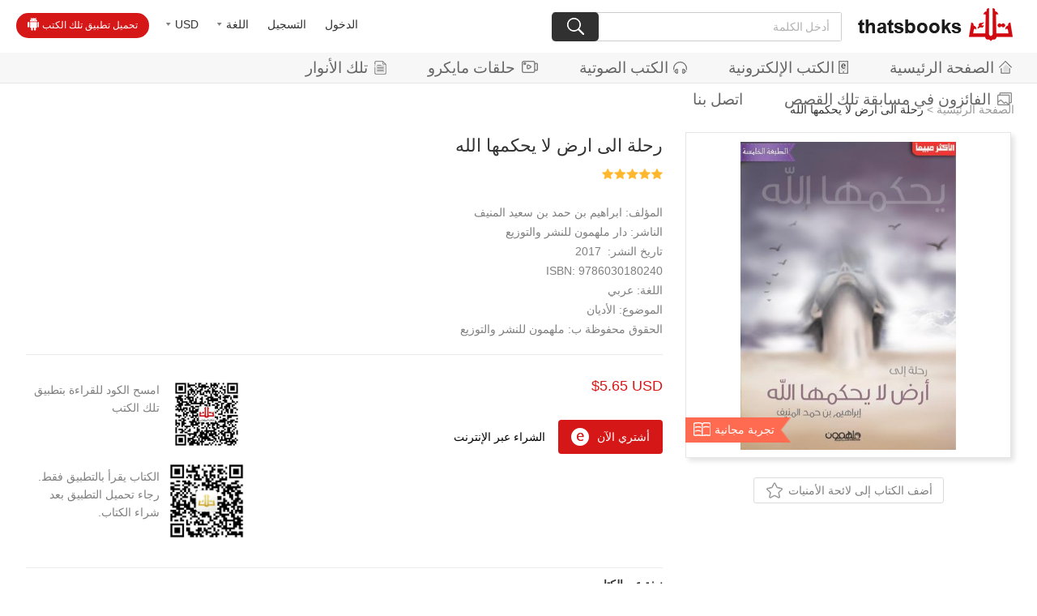

--- FILE ---
content_type: text/html;charset=UTF-8
request_url: https://www.thatsbooks.com/AEMLH/34404.jhtml
body_size: 10132
content:
<!DOCTYPE html>
<html lang="en">
<head>
    <meta charset="UTF-8">
    <title>رحلة الى ارض لا يحكمها الله</title>
<meta http-equiv="Content-Type" content="text/html; charset=utf-8"/>
<meta name="keywords" content="book,books,thatsbooks"/>
<meta name="description" content=""/>
<meta name="google-adsense-account" content="ca-pub-1143206675801019">
<meta name="viewport" content="width=640, user-scalable=no, target-densitydpi=device-dpi">
<link rel="bookmark" href="/favicon_ar.ico"/>
<link rel="shortcut icon" href="/favicon_ar.ico" type="image/x-icon"/>
<link rel="apple-touch-icon" href="/favicon_ar.png">

<script type="text/javascript" src="/r/cms/arabic/arabicNew/js/jquery-1.10.2.min.js"></script>
<script type="text/javascript" src="/r/cms/arabic/arabicNew/js/jquery.nicescroll.js"></script>
<link href="/thirdparty/jquery-validation/jquery.validate.css" rel="stylesheet" type="text/css"/>
<script src="/thirdparty/jquery-validation/jquery.metadata.js" type="text/javascript"></script>
<script src="/thirdparty/jquery-validation/jquery.validate.min.js" type="text/javascript"></script>
<script src="/thirdparty/jquery-validation/localization/messages_ar.js" type="text/javascript"></script>
<script src="/r/cms/front.js" type="text/javascript"></script>
<script src="/r/cms/arabic/arabicNew/new/js/jquery.tmpl.min.js"></script>
<script src="/r/cms/arabic/arabicNew/new/js/jquery.simplePagination.js"></script>
<script src="https://downr2.thatsbooks.com/t" type="text/javascript" async></script>
<link rel="stylesheet" href="/r/cms/arabic/arabicNew/new/css/simplePagination.css">

<link rel="stylesheet" href="/r/cms/arabic/arabicNew/new/font/font.css">
<link rel="stylesheet" href="/r/cms/arabic/arabicNew/new/css/awen.css?v=250516">
<!--弹出层-->
<script type="text/javascript" src="/r/cms/arabic/arabicNew/layer/layer.js"></script>
<script type="text/javascript" src="/r/cms/arabic/arabicNew/js/webNew.js" async></script>
<style type="text/css">
    .iconvideo{background-image:url(/r/cms/arabic/arabicNew/new/img/vwhite.png); background-repeat: no-repeat; margin-top:-3px;display:inline-block; vertical-align: middle;width:20px; height:17px; margin-left:8px}
    a:hover .iconvideo{background-image:url(/r/cms/arabic/arabicNew/new/img/vred.png); background-repeat: no-repeat; margin-top:-3px;display:inline-block; vertical-align: middle;width:20px; height:17px; margin-left:8px}
</style>
<script>
    !function(f,b,e,v,n,t,s)
    {if(f.fbq)return;n=f.fbq=function(){n.callMethod?
        n.callMethod.apply(n,arguments):n.queue.push(arguments)};
        if(!f._fbq)f._fbq=n;n.push=n;n.loaded=!0;n.version='2.0';
        n.queue=[];t=b.createElement(e);t.async=!0;
        t.src=v;s=b.getElementsByTagName(e)[0];
        s.parentNode.insertBefore(t,s)}(window, document,'script',
        'https://connect.facebook.net/en_US/fbevents.js');
    fbq('init', '588007804888095');
    fbq('track', 'PageView');
</script>
<noscript><img height="1" width="1" style="display:none"
               src="https://www.facebook.com/tr?id=588007804888095&ev=PageView&noscript=1"
/></noscript>



    <link rel="stylesheet" href="/r/cms/arabic/arabicNew/new/css/idangerous.swiper.css">
    <script type="text/javascript" src="/r/cms/arabic/arabicNew/js/viewHistory.js"></script>
    <script src="/r/cms/arabic/arabicNew/new/js/idangerous.swiper.min.js"></script>
</head>
<body>
<!-- 头部 -->
<div class="header clearfix">
    <div class="headLeft fl">
                <a href="/login.jspx?returnUrl=http://www.thatsbooks.com/AEMLH/34404.jhtml" class="a2">الدخول</a>
        <a href="/register.jspx?returnUrl=" class="a2">التسجيل</a>
        <div>
            <a href="javascript:;" class="a2"><font>اللغة</font><i class="icon icon2"></i></a>
            <p>
                <span onclick="window.location.href='https://en.thatsbooks.com'">English</span>
                <span onclick="window.location.href='https://es.thatsbooks.com'">Español</span>
            </p>
        </div>
        <div>
            <a href="javascript:;" class="a2"><font id="defCurreny">USD</font><i class="icon icon2"></i></a>
            <p>
                <span onclick="changeCurrency('USD');" >USD</span>
                <span onclick="changeCurrency('CNY');" >CNY</span>
                <span onclick="changeCurrency('AED');" >AED</span>
                <span onclick="changeCurrency('BHD');" >BHD</span>
                <span onclick="changeCurrency('EGP');" >EGP</span>
                <span onclick="changeCurrency('JOD');" >JOD</span>
                <span onclick="changeCurrency('KWD');" >KWD</span>
                <span onclick="changeCurrency('LBP');" >LBP</span>
                <span onclick="changeCurrency('QAR');" >QAR</span>
                <span onclick="changeCurrency('SAR');" >SAR</span>
            </p>
        </div>
        <a href="/freeAppLink.jspx" class="download">تحميل تطبيق تلك الكتب<i class="icon icon1"></i></a>
    </div>
    <div class="headRight fr">
        <a href="/" class="logo"><img src="/r/cms/arabic/arabicNew/new/img/logo.png" ></a>
        <form action="/search.jspx" id="searchForm" style="display: inline-block;">
            <input type="hidden" name="modelId" value="12;14"/>
            <input type="hidden" name="siteId" value="5"/>
            <p class="search">
                <input id="txt" name="q" class="soinput" value="" type="text" placeholder="أدخل الكلمة">
                <a href="javascript:;" onclick="$('#searchForm').submit();"><i class="icon icon3"></i></a>
            </p>
        </form>
    </div>
</div>
<div class="navBar">
    <a href="/"><i class="icon icon4"></i>الصفحة الرئيسية</a>
    <a href="/search.jspx?siteId=5&modelIds=12"><i class="icon icon5"></i>الكتب الإلكترونية</a>
    <a href="/search.jspx?siteId=5&modelIds=14"><i class="icon icon6"></i>الكتب الصوتية</a>
    <a href="/video/index.jhtml"><i class="iconvideo"></i>حلقات مايكرو</a>
    <a href="https://self.thatsbooks.com/"><i class="icon icon7"></i>تلك الأنوار</a>
    <a href="/competition/photos.jspx"><i class="icon icon49"></i>الفائزون في مسابقة تلك القصص</a>
    <a href="/infoContactUs.jspx">اتصل بنا</a>

</div>

<!--手机端导航-->
<div class="phone_header">
    <a href="javascript:;" class="menuBtn fl"><img src="/r/cms/arabic/arabicNew/new/mobile/img/phone_menu.png"></a>
    <a href="javascript:;" class="logo"><img onclick="window.location.href='/';"  src="/r/cms/arabic/arabicNew/new/mobile/img/logo2.png"></a>
</div>
<div class="webnav" dir="rtl">
    <div class="login">
        <div class="photo" onclick="window.location.href='/login.jspx?returnUrl=http://www.thatsbooks.com/AEMLH/34404.jhtml';"><img src="/r/cms/arabic/arabicNew/new/mobile/img/photo.png"></div>
        <a style="margin-left:.6rem;" href="/login.jspx?returnUrl=http://www.thatsbooks.com/AEMLH/34404.jhtml" class="a2">الدخول</a>
        <a style="margin-left:.6rem;" href="/register.jspx?returnUrl=" class="a2">التسجيل</a>
    </div>
    <h3 class="flex on">
        <p>اللغة</p>
        <i class="icon icon4"></i>
    </h3>
    <ul class="clearfix">
        <li>
            <a href="javascript:;">English</a>
        </li>
        <li>
            <a href="javascript:;">Español</a>
        </li>
    </ul>
    <h3 class="flex on">
        <p>عملة</p>
        <i class="icon icon4"></i>
    </h3>
    <ul class="clearfix">
        <li onclick="changeCurrency('USD');"><a href="javascript:;">USD</a></li>
        <li onclick="changeCurrency('CNY');"><a href="javascript:;">CNY</a></li>
        <li onclick="changeCurrency('AED');"><a href="javascript:;">AED</a></li>
        <li onclick="changeCurrency('BHD');"><a href="javascript:;">BHD</a></li>
        <li onclick="changeCurrency('EGP');"><a href="javascript:;">EGP</a></li>
        <li onclick="changeCurrency('JOD');"><a href="javascript:;">JOD</a></li>
        <li onclick="changeCurrency('KWD');"><a href="javascript:;">KWD</a></li>
        <li onclick="changeCurrency('LBP');"><a href="javascript:;">LBP</a></li>
        <li onclick="changeCurrency('QAR');"><a href="javascript:;">QAR</a></li>
        <li onclick="changeCurrency('SAR');"><a href="javascript:;">SAR</a></li>
    </ul>
    <h3 class="flex on">
        <p>المركز الشخصي</p>
        <i class="icon icon4"></i>
    </h3>
    <ul class="clearfix">
        <li class="mc_1"><a href="/order/myorder.jspx?menuOrder=1">المشتريات</a></li>
        <li class="mc_2"><a href="/order/myOrderHistory.jspx">الطلب</a></li>
        <li class="mc_3"><a href="/member/collectionAllList.jspx">لائحة الأمنيات</a></li>
        <li class="mc_4"><a href="/member/coupons.jspx">كوبوني</a></li>
        <li class="mc_5"><a href="/order/myBookshelf.jspx">رف كتبي</a></li>
        <li class="mc_6"><a href="/member/profile.jspx">المعلومات الشخصية</a></li>
        <li class="mc_7"><a href="/member/pwd.jspx">تعديل كلمة المرور</a></li>
        <li class="mc_8"><a href="/member/mycomments.jspx">تعلقاتي</a></li>
    </ul>
</div>
<div style="height:88px;" class="space"></div>
<script src="/r/cms/arabic/arabicNew/new/js/cookie.js"></script>
<script>
    $(function () {
        $('#defCurreny').html($.cookie('currency'));
    });
    function changeCurrency(code) {
        $.cookie('currency', code,{path:'/'});
        window.location.reload();
    }
    // 头部下拉框
    $("body").on("click",".headLeft div .a2",function(e){
        var e=e||event;
        e.stopPropagation();
        $(this).next("p").stop().slideToggle("fast").parent("div").siblings("div").find("p").slideUp("fast");
    });
    $("body").on("click",".headLeft p span",function(){
        var html=$(this).html();
        $(this).parent().siblings("a").find("font").html(html);
    });
    $(document).click(function(){
        $(".headLeft p").slideUp("fast");
    });
    function login(){
        window.location.href = "/login.jspx?returnUrl=http://www.thatsbooks.com/AEMLH/34404.jhtml";
    }
</script>    <p class="local">
        <a href="/">الصفحة الرئيسية</a> > <span>رحلة الى ارض لا يحكمها الله</span>
    </p>
    <div class="tushuDetail">
        <div class="tushuTop clearfix">
            <div class="right fr">
                <div class="cover">
                    <img src="https://image.thatsbooks.com/d470f167d3fe5ec4b5d8a8e1cd834c40?h=500" >
                        <a href="/content/readSample.jspx?cId=34404" class="tryRead">تجربة مجانية<i class="icon icon28"></i></a>
                </div>
                <p class="add_list" onclick="login()"><font>أضف الكتاب إلى لائحة الأمنيات</font><i class="icon icon29"></i></p>
            </div>
            <div class="left">
                <h3>رحلة الى ارض لا يحكمها الله</h3>
                <p class="level">
                    <i class="icon level5"></i>
                </p>
                <div class="info">
                    <p dir="rtl">المؤلف:&nbspابراهيم بن حمد بن سعيد المنيف</p>
                    <p style="direction: rtl;"><span>الناشر: </span><a href="/arPublisher.jspx?publisher=%D8%AF%D8%A7%D8%B1%20%D9%85%D9%84%D9%87%D9%85%D9%88%D9%86%20%D9%84%D9%84%D9%86%D8%B4%D8%B1%20%D9%88%D8%A7%D9%84%D8%AA%D9%88%D8%B2%D9%8A%D8%B9">دار ملهمون للنشر والتوزيع</a> </p>
                    <p dir="rtl">تاريخ النشر:&nbsp 2017</p>
                    <p>9786030180240&nbsp:ISBN</p>
                    <p dir="rtl">اللغة: عربي</p>
                    <p dir="rtl">   الموضوع:
                        <a href="/search.jspx?siteId=5&catId=82&modelId=10;12">الأديان</a>
                    </p>
                    <p dir="rtl">الحقوق محفوظة ب: <font>
                        ملهمون للنشر والتوزيع
</font></p>
                </div>
                <div class="about_buy">
                    <div class="div1 fr">
                        <p class="price">
                            <span> $5.65 USD</span>
                        </p>
                        <p class="p2">
                            <a href="javascript:;" class="a1" onclick="eBookBuyNow('../',34404,1,2,false);">أشتري الآن<i class="icon icon33"></i></a>
                            
                            <span>الشراء عبر الإنترنت</span>
                        </p>
                    </div>
                    <div class="div2 fl">
                        <div>
                            <d id="ewm2" class="fr" style="margin-bottom:10px;"><img src="https://image.thatsbooks.com/fe93b8ddc952b790f8eff20e9684e41d"></d>
                            <p>امسح الكود للقراءة بتطبيق تلك الكتب</p>
                        </div>
                        <div>
                            <img src="https://image.thatsbooks.com/8024f84f44808dd40f8a48403df56ffc" class="fr">
                            <p>الكتاب يقرأ بالتطبيق فقط. رجاء تحميل التطبيق بعد شراء الكتاب.</p>
                        </div>
                    </div>
                </div>
                    <div class="jianjie">
                        <h4>نبذة عن الكتاب</h4>
                        <p class="ellipsis">  هذا الكتاب الذي بين يديك, حيث احتوى بين دفتيه على كل ما يمكن أن تقوي به جانبك النفسي والروحي فتصل بإذن الله إلى شاطئ الاستقرار. ويحتوي الكتاب على أقوال مؤثرة وايجابية لأبرز واهم العلماء الذين قد مروا بتجارب كثيرة خلال مراحل حياتهم لتعطيك دروسا وفوائد عظيمة, كما يحتوي كذلك على بعض التمارين النفسية التي تساعدك بإذن الله على تنمية ذاتك وتطويرها وتقويتها للوصول إلى الاستقرار النفسي والشعور بالرضا والسكينة . لن تشعر بالملل مع هذا الكتاب لأنه قد أتى على شكل نقاط سريعة وبسيطة ومفهومة للجميع. والآن أتركك مع الكتاب وأتمنى لك رحلة ممتعة وحياة سعيدة,,, </p>
                        <a href="javascript:;">قراءة مزيدا></a>
                    </div>
            </div>
        </div>
        <div class="browser hisdiv" style="display: none;">
            <h3>شوهدت مؤخرا</h3>
            <div class="book_list">
                <a class="arrow-left" href="javascript:;"></a>
                <a class="arrow-right" href="javascript:;"></a>
                <div class="swiper-container swiper-container1">
                    <div class="swiper-wrapper hisdivl">

                    </div>
                </div>
            </div>
        </div>
        <div class="tuijian">
            <h3>القراء الذين اشتروا هذا البند اشتروا أيضا....</h3>
            <div class="book_list">
                <a class="arrow-left" href="javascript:;"></a>
                <a class="arrow-right" href="javascript:;"></a>
                <div class="swiper-container swiper-container2">
                    <div class="swiper-wrapper">
                        <div class="swiper-slide">
                            <a href="/CNWZS/28405.jhtml">
                                <div class="cover">
                                    <p class="transition">
                                        <img src="https://image.thatsbooks.com/d3da78d672c7f368fb3e66fd40daa182?h=300" >
                                        
                                    </p>
                                </div>
                                <p class="title ellipsis2">المرأة في القرآن</p>
                                <p class="author ellipsis">عباس محمود العقاد </p>
                                <p class="price">$ 2.25 USD</p>
                            </a>
                        </div>
                        <div class="swiper-slide">
                            <a href="/CNWZS/28429.jhtml">
                                <div class="cover">
                                    <p class="transition">
                                        <img src="https://image.thatsbooks.com/228f2e24875bb0044a0740bed066f802?h=300" >
                                        
                                    </p>
                                </div>
                                <p class="title ellipsis2">الرق في الإسلام</p>
                                <p class="author ellipsis">أحمد شفيق </p>
                                <p class="price">$ 2.25 USD</p>
                            </a>
                        </div>
                        <div class="swiper-slide">
                            <a href="/CNWZS/28447.jhtml">
                                <div class="cover">
                                    <p class="transition">
                                        <img src="https://image.thatsbooks.com/99d6a5d8ded8cd3460250ba04cd9e5bc?h=300" >
                                        
                                    </p>
                                </div>
                                <p class="title ellipsis2">لماذا تأخر المسلمون؟ ولماذا تقدم غيرهم؟</p>
                                <p class="author ellipsis">الأمير شكيب أرسلان </p>
                                <p class="price">$ 3.38 USD</p>
                            </a>
                        </div>
                        <div class="swiper-slide">
                            <a href="/CNWZS/28335.jhtml">
                                <div class="cover">
                                    <p class="transition">
                                        <img src="https://image.thatsbooks.com/9ea398b80d1ef222b9ddade5e7844062?h=300" >
                                        
                                    </p>
                                </div>
                                <p class="title ellipsis2">الأخلاق عند الغزالي</p>
                                <p class="author ellipsis">زكي مبارك </p>
                                <p class="price">$ 3.38 USD</p>
                            </a>
                        </div>
                        <div class="swiper-slide">
                            <a href="/CNWZS/28342.jhtml">
                                <div class="cover">
                                    <p class="transition">
                                        <img src="https://image.thatsbooks.com/3c7973515c0484f8aaf1102e596926e5?h=300" >
                                        
                                    </p>
                                </div>
                                <p class="title ellipsis2">الإسلام في القرن العشرين ： حاضره ومستقبله</p>
                                <p class="author ellipsis">عباس محمود العقاد </p>
                                <p class="price">$ 3.38 USD</p>
                            </a>
                        </div>
                        <div class="swiper-slide">
                            <a href="/CNWZS/28374.jhtml">
                                <div class="cover">
                                    <p class="transition">
                                        <img src="https://image.thatsbooks.com/71807cbdb4e2cd5dcbb82aa823cced3f?h=300" >
                                        
                                    </p>
                                </div>
                                <p class="title ellipsis2">رسالة الغفران</p>
                                <p class="author ellipsis">أبو العلاء المعري </p>
                                <p class="price">$ 2.25 USD</p>
                            </a>
                        </div>
                        <div class="swiper-slide">
                            <a href="/CNWZS/28386.jhtml">
                                <div class="cover">
                                    <p class="transition">
                                        <img src="https://image.thatsbooks.com/4336d01d248bf03c0aebe77d50537163?h=300" >
                                        
                                    </p>
                                </div>
                                <p class="title ellipsis2">١٧ رمضان</p>
                                <p class="author ellipsis">جُرجي زيدان </p>
                                <p class="price">$ 1.12 USD</p>
                            </a>
                        </div>
                        <div class="swiper-slide">
                            <a href="/CNWZS/28392.jhtml">
                                <div class="cover">
                                    <p class="transition">
                                        <img src="https://image.thatsbooks.com/e14ea275d0cbede523c5d73a9b5238b3?h=300" >
                                        
                                    </p>
                                </div>
                                <p class="title ellipsis2">الإنسان في القرآن</p>
                                <p class="author ellipsis">عباس محمود العقاد </p>
                                <p class="price">$ 2.25 USD</p>
                            </a>
                        </div>
                        <div class="swiper-slide">
                            <a href="/CNWZS/28939.jhtml">
                                <div class="cover">
                                    <p class="transition">
                                        <img src="https://image.thatsbooks.com/108dffcdcf5c628f646bd7b73979d109?h=300" >
                                        
                                    </p>
                                </div>
                                <p class="title ellipsis2">التَّصوف الإسلامي في الأدب والأخلاق</p>
                                <p class="author ellipsis">الدكتور زكي مبارك </p>
                                <p class="price">$ 3.38 USD</p>
                            </a>
                        </div>
                        <div class="swiper-slide">
                            <a href="/CNWZS/28940.jhtml">
                                <div class="cover">
                                    <p class="transition">
                                        <img src="https://image.thatsbooks.com/f2d903dabef0164fb0f54b50c6f7ec47?h=300" >
                                        
                                    </p>
                                </div>
                                <p class="title ellipsis2">التصوف وفريد الدين العطار</p>
                                <p class="author ellipsis">عبد الوهاب عزام </p>
                                <p class="price">$ 3.38 USD</p>
                            </a>
                        </div>
                        <div class="swiper-slide">
                            <a href="/CNWZS/28941.jhtml">
                                <div class="cover">
                                    <p class="transition">
                                        <img src="https://image.thatsbooks.com/b10cd6322ecd8ad7c5302fd655090248?h=300" >
                                        
                                    </p>
                                </div>
                                <p class="title ellipsis2">التصوير في الإسلام عند الفرس</p>
                                <p class="author ellipsis">زكي محمد حسن </p>
                                <p class="price">$ 3.38 USD</p>
                            </a>
                        </div>
                        <div class="swiper-slide">
                            <a href="/CNWZS/28949.jhtml">
                                <div class="cover">
                                    <p class="transition">
                                        <img src="https://image.thatsbooks.com/aeac9de515574ec6538093e13878b980?h=300" >
                                        
                                    </p>
                                </div>
                                <p class="title ellipsis2">الأيام المبرورة في البقاع المقدسة</p>
                                <p class="author ellipsis">محمد لطفي جمعة </p>
                                <p class="price">$ 2.25 USD</p>
                            </a>
                        </div>
                        <div class="swiper-slide">
                            <a href="/CNWZS/29004.jhtml">
                                <div class="cover">
                                    <p class="transition">
                                        <img src="https://image.thatsbooks.com/685510a5e453484a51a2c51b6652c0a5?h=300" >
                                        
                                    </p>
                                </div>
                                <p class="title ellipsis2">أقباط ومسلمون</p>
                                <p class="author ellipsis">جاك تاجر </p>
                                <p class="price">$ 2.25 USD</p>
                            </a>
                        </div>
                        <div class="swiper-slide">
                            <a href="/CNWZS/29279.jhtml">
                                <div class="cover">
                                    <p class="transition">
                                        <img src="https://image.thatsbooks.com/a952bd4e7909e6088a1403f86f6ca6cc?h=300" >
                                        
                                    </p>
                                </div>
                                <p class="title ellipsis2">حياة الحقائق</p>
                                <p class="author ellipsis">غوستاف لوبون </p>
                                <p class="price">$ 2.25 USD</p>
                            </a>
                        </div>
                        <div class="swiper-slide">
                            <a href="/CNWZS/29463.jhtml">
                                <div class="cover">
                                    <p class="transition">
                                        <img src="https://image.thatsbooks.com/60217cb97d22e67a50317f11733763fa?h=300" >
                                        
                                    </p>
                                </div>
                                <p class="title ellipsis2">تحت راية القرآن</p>
                                <p class="author ellipsis">مصطفى صادق الرافعي </p>
                                <p class="price">$ 2.25 USD</p>
                            </a>
                        </div>
                    </div>
                </div>
            </div>
        </div>
        <div class="commentBox clearfix">
<div style="width:96%;font-size:14px;color:red;margin:10px;" dir="rtl">
    لم تقم بتسجيل الدخول، الرجاء تسجيل الدخول وكتابة تعليقك
    【<a href="/login.jspx?returnUrl=http://www.thatsbooks.com/AEMLH/34404.jhtml">دخول</a>】
</div>
        </div>
    </div>
<div class="shade"></div>
<p class="downBtn">
    <span class="close"><i class="icon icon31"></i></span>
    <a href="/freeAppLink.jspx">تحميل تطبيق تلك الكتب<i class="icon icon30"></i></a>
</p>
<div class="footer">
    <div class="w-1000 clearfix">
        <div class="bot-l fl">
            <p class="clearfix"><img src="/r/cms/arabic/arabicNew/images/foot_img.png"></p>
           <!-- <p style="font-size:16px;" dir="rtl">أسعار الكتب قابلة للتغيير بدون إخطار مسبق للقراء.</p>-->
            <p style="font-size:16px;" dir="rtl">الحقوق من عام 2013- 2022 محفوظة بدار إنتركونتننتال للنشر الصينية</p>
            <p style="font-size:16px;" dir="rtl">بكين، الصين 100088</p>
            <p style="font-size:16px;">service@thatsbooks.com</p>
            <p style="font-size:16px;"><a href="https://beian.miit.gov.cn/" style="font-size: 14px;">京ICP备13021801号-1</a></p>
            <p>
               <a href="https://m.facebook.com/Thatsbooks-1941588066071352/" target="_blank">
                  <img width="29" height="29" src="/r/cms/arabic/arabicNew/images/fx1.gif"></a>
               </a>
               <a href="https://twitter.com/thatsbooks" target="_blank">
                  <img width="29" height="29" src="/r/cms/arabic/arabicNew/images/fx3.gif">
               </a>
              </p>
        </div>
        <div class="bot-c fl">
            <h1>طرق الدفع</h1>
            <p class="clearfix">
                <img style="width: 48px;" src="https://image.thatsbooks.com/7a91b6c5b45e3ebf2fc708701e0ca005?p=0">
                <img style="width: 48px;" src="https://image.thatsbooks.com/97815dfdcd29968246986d73c2219c5b?p=0">
                <img style="width: 48px;" src="https://image.thatsbooks.com/40943cd7f17ff486f8bebbf984f028a6?p=0">
                <img style="width: 48px;" src="https://image.thatsbooks.com/cbab01bd37ee54b54bf5f3e2e76029d7?p=0">
            </p>
            <h1><a href="/freeAppLink.jspx">للقراءة بالجوال</a></h1>
            <p class="clearfix">
                <i class="icon icon_01" style="margin-right:5px;"></i>
                <i class="icon icon_02"></i>
            </p>
        </div>
        <div class="bot-r fr">
            <p class="clearfix"><img src="/r/cms/arabic/arabicNew/images/foot_logo.png" height="43"></p>
            <p><a href="/howToRegister.jspx">التسجيل</a><br>
                <a href="/howToPlaceAnOrders.jspx">شراء الكتب الالكترونية</a><br>
                <!--<a href="/howTopayTheOrders.jspx">طرق الدفع</a><br>-->
            </p>
            <p><a href="/aboutUs.jspx">من نحن</a><br>
                <a class="openwin" href="javascript:;" data-title="اتصل بنا" data-href="/csi_custom.jspx?folder=new/&tpl=message&siteId=5" data-w="620px" data-h="500px">اتصل بنا</a><br>
                <a href="/help/list.jspx">المساعدة</a></p>
               <p></p>
        </div>
    </div>
</div><!--footer end-->
<script>
    $(".menuBtn").click(function () {
        var display = $('.webnav').css('display');
        if (display == 'none') {
            $(".webnav").slideDown('fast');
            $(".shade").show();
        } else {
            $(".webnav").slideUp('fast');
            $(".shade").hide();
        }
    });
    $(".webnav h3").click(function(){
        $(this).toggleClass("on");
        $(this).next("ul").slideToggle("fast");
    });
    $(".webnav ul li").click(function(){
        $(this).addClass("on").siblings().removeClass("on");
    });
    $(".shade").click(function(){
        $(this).hide();
        $(".webnav").slideUp("fast");
    });
</script>
<script>
    $(".downBtn .close").click(function(){
        $(".downBtn").css("left","-300px");
    });

    function appDown() {
        var u = navigator.userAgent;
        var isiOS = !!u.match(/\(i[^;]+;( U;)? CPU.+Mac OS X/);
        var isAndroid = u.indexOf('Android') > -1 || u.indexOf('Adr') > -1; //android终端
        if(isiOS){
            $(".downBtn").hide();
        }else if(isAndroid){
            $(".downBtn").show();
        }
    }
    appDown();
</script>    <!-- الحصول على كوبون -->
    <div class="bg" onclick='$(".bg").hide(); $(".dialog2").removeClass("open");'></div>
</body>
<div id="xx" style="display: none;"></div>
</html>
<script type="text/javascript" src="/r/cms/arabic/arabicNew/script/shopping.js"></script>
<script type="text/javascript" src="/r/cms/arabic/arabicNew/js/jquery-form.js"></script>
<script type="text/javascript" src="/r/cms/arabic/arabicNew/script/cart.js"></script>
<script type="text/javascript">
    //统计信息
    $(document).ready(function () {
        try {
            Cms.viewCount("","34404");
            Cms.siteFlow("", location.href, document.referrer);
        } catch (e) {
        }
        collectexist();
    });

    function collectexist() {
        $.ajax({
            type: "post",
            url: "/member/collect_exist.jspx",
            data: {cId: 34404},
            async: false,
            success: function (data) {
                if (data.result) {
                    $(".add_list").addClass("active");
                } else {
                    $(".add_list").removeClass("active");
                }
            }
        });
    }

    function collectBook() {
        var operate = 1;
        var cId = 34404;
        if( $(".add_list").hasClass("active")){
            operate = 0;
            $(".add_list").removeClass("active");
        }else{
            $(".add_list").addClass("active");
        }
        Collect('', cId, operate);
    }
    var gc = true;
    function getCon(sid) {
        if(!gc){
            return;
        }
        gc = false;
        $.ajax({
            type:"post",
            url:"/coupons/get/"+sid+".jspx",
            success:function(data){
                gc = true;
                if(data.status=="fail"){
                    if(data.code=="1"){
                        window.location.href="/login.jspx?returnUrl="+location.href;
                    }else if(data.code=="2"||data.code=="3"){
                        alert("خطأ في النظام ، رجاء التحديث والمحاولة مرة أخرى");
                    }else if(data.code=="4"){
                        layer.msg("تم الحصول عليه");
                        $("#li_"+sid).addClass("received");
                        $("#p_"+sid).html("تم الحصول")
                    }else if(data.code=="5"){
                        layer.msg("تم السرقة كوبونات");
                    }else if(data.code=="6"){
                        layer.msg(" الكوبون لم تبدأ أو انتهت صلاحيتها");
                    }else if(data.code=="7"){
                        cAlert("للمستخدم الجديد فقط");
                    }
                }else{
                    $("#li_"+sid).addClass("received");
                    $("#p_"+sid).html("تم الحصول")
                    layer.msg("تم الحصول على كوبون");
                }
            }
        });
    }
</script>
<script>
    if($(".jianjie p").text().length>100){
        $(".jianjie p").addClass("ellipsis");
        $(".jianjie a").show();
    }else{
        $(".jianjie p").removeClass("ellipsis");
        $(".jianjie a").hide();
    }
    $(".jianjie a").click(function(){
        if($(this).siblings("p").hasClass("ellipsis")){
            $(this).siblings("p").removeClass("ellipsis");
            $(this).html("إخفاء")
        }else{
            $(this).siblings("p").addClass("ellipsis");
            $(this).html("قراءة مزيدا>")
        }
    });
    $('.tuijian .arrow-left').on('click', function(e){
        e.preventDefault()
        mySwiper2.swipePrev()
    });
    $('.tuijian .arrow-right').on('click', function(e){
        e.preventDefault()
        mySwiper2.swipeNext()
    });
</script>
<script>
    $(document).ready(function () {
        addViewHistory("34404", "/AEMLH/34404.jhtml", "", "", "https://image.thatsbooks.com/d470f167d3fe5ec4b5d8a8e1cd834c40");
        Cms.commentList("","allComment",{contentId:34404,orderBy:0,count:5,checked:1});
    });

    if (document.documentElement.clientWidth>640) {
        var b=3;
    }else {
        var b=2;
    }
    function readBook() {
        if (b == 3) {
            var contentSrc = "https://image.thatsbooks.com/fe93b8ddc952b790f8eff20e9684e41d";
            if(contentSrc!=""&&contentSrc.length<3){
                contentSrc = window.location.href+"?id=34404";
                var qrcode = new QRCode(document.getElementById("xx"), {
                    width : 90,
                    height : 90
                });
                qrcode.makeCode(contentSrc);
                var ca=$("#xx").find("canvas")[0];
                contentSrc=ca.toDataURL('image/jpeg');
            }
            layer.open({
                type: 1,
                title: ['رجاء استخدام الجوال لقراءة الكتاب', 'font-size:18px;'],
                skin: 'layui-layer-rim', //加上边框
                area: ['360px', '230px'], //宽高
                content: "<div align='center'><p style='display:inline-block;margin: 0 5px;' ><img width='150' src=" + contentSrc + ">امسح الكود للقراءة بتطبيق تلك الكتب </p><p style='display:inline-block;margin: 0 5px;'><img width='150' src=" + "https://image.thatsbooks.com/8024f84f44808dd40f8a48403df56ffc" + ">تحميل التطبيق </p></div>"
            });
        }
        if (b == 2) {
            openApp();
        }
    }

    function openApp() {
        var ifr = document.createElement('iframe');
        ifr.src = 'thatsbooks://www.thatsbooks.com?contentId=34404';
        ifr.style.display = 'none';
        document.body.appendChild(ifr);
        window.setTimeout(function () {
            document.body.removeChild(ifr);
            layer.open({
                type: 1,
                title: ['رجاء استخدام الجوال لقراءة الكتاب', 'font-size:18px;'],
                skin: 'layui-layer-rim', //加上边框
                area: ['360px', '200px'], //宽高
                content: "<div align='center'><a style='min-width:100px;margin-top:50px;padding:10px 15px 10px 15px;text-align:center;background:#b51013;color:#fff;font-size:26px;' href='/freeAppLink.jspx' dir='rtl'>تحميل التطبيق </a></div>"
            });
        }, 2000)
    }
    var mySwiper1,mySwiper2;
    $.get("/getUlist.jspx?ht=content_his&type=history&count=15", {}, function(data) {
        if(data.length>10) {
            $(".hisdivl").append(data);
            $(".hisdiv").show();
            mySwiper1 = new Swiper('.swiper-container1', {
                slidesPerView: 9,
                simulateTouch: false
            });
            $('.browser .arrow-left').on('click', function (e) {
                e.preventDefault()
                mySwiper1.swipePrev()
            });
            $('.browser .arrow-right').on('click', function (e) {
                e.preventDefault()
                mySwiper1.swipeNext()
            });
            resize();
        }
    });
    
    function resize(){
        if($(window).width()<=1440-18 && $(window).width()>=1000-18){
            mySwiper1 = new Swiper('.swiper-container1',{
                slidesPerView : 6,
                simulateTouch :false
            });
            mySwiper2 = new Swiper('.swiper-container2',{
                slidesPerView : 6,
                simulateTouch :false
            });
        }else if($(window).width()<=1280-18 && $(window).width()>=1000-18){
            mySwiper1 = new Swiper('.swiper-container1',{
                slidesPerView : 5,
                simulateTouch :false
            });
            mySwiper2 = new Swiper('.swiper-container2',{
                slidesPerView : 5,
                simulateTouch :false
            });
        }else{
            mySwiper1 = new Swiper('.swiper-container1',{
                slidesPerView : 9,
                simulateTouch :false
            });

            mySwiper2 = new Swiper('.swiper-container2',{
                slidesPerView : 9,
                simulateTouch :false
            });
        }
    };
    resize();
    $(window).resize(function(){
        resize();
    });
</script>

--- FILE ---
content_type: text/css
request_url: https://www.thatsbooks.com/r/cms/arabic/arabicNew/new/css/awen.css?v=250516
body_size: 29677
content:
*{
    margin:0;
    padding:0;
    -webkit-tap-highlight-color:transparent;
    background-repeat: no-repeat;
}
.clearfix:after{ height:0; display:block; content:'.'; visibility:hidden; clear:both;}
.clear{height:0; line-height:0; font-size:0; display:block; clear:both;}
ul,li,dl,dt,dd,h1,h2,h3,h4,h5,h6,p,form,ol,label,title,fieldset,section,article,aside,header,footer,audio,video,nav{display:block;}
ul{list-style:none;}
img{border:0;}
input{outline: none; border:0;}
a{text-decoration:none;}
.ellipsis{white-space: nowrap;  text-overflow: ellipsis;  overflow: hidden; }
.ellipsis2{
    word-break: break-word;
    text-overflow: ellipsis;
    display: -webkit-box;
    -webkit-box-orient: vertical;
    -webkit-line-clamp:2;
    overflow: hidden;
    }
.ellipsis5{word-break: break-word;text-overflow: ellipsis;display: -webkit-box;-webkit-box-orient: vertical;
    -webkit-line-clamp:5;overflow: hidden;}
a{text-decoration:none;outline:none;display: inline-block;color: #333;}
body{font-family:-apple-system,BlinkMacSystemFont,Helvetica Neue,Helvetica,Segoe UI,Arial,Roboto,PingFang SC,Hiragino Sans GB,Microsoft Yahei,sans-serif;font-size:14px;background:write;min-width: 984px;}
body,html{height:100%;direction: rtl;}
.box{min-height: 100%;
    height: auto !important;
    height: 100%;
    margin: 0 auto -318px;}
.box1{padding-bottom:318px;}
.w-1000{width:1000px; margin:0 auto;}
.transition{
    transition:.35s;
    -webkit-transition:.35s;
    -moz-transition:.35s;
    -ms-transition:.35s;
    -o-transition:.35s;
}
.fl{float: left;}
.fr{float: right;}
.flex{display:flex; display:-webkit-flex; align-items: center; -webkit-align-items: center; justify-content: center; -webkit-justify-content: center;}
.icon{background-image:url(../img/img.png); background-repeat: no-repeat; margin-top:-3px;display:inline-block; vertical-align: middle;}
i.icon_01{width: 18px; height: 40px; background: url(../img/icon_01.png) no-repeat 0 8px;}
i.icon_02{width: 20px; height: 40px; background: url(../img/icon_01.png) no-repeat -20px 8px;}
.icon1{width:14px; height:16px; background-position:0 0; margin-right:4px;}
.icon2{width:6px; height:4px; background-position:-17px 0; margin-right:5px;}
.icon3{width:21px; height:21px; background-position:-28px 0;}
.icon4{width:16px; height:16px; background-position:-38px -101px; margin-left:6px;}
.icon5{width:12px; height:16px; background-position:-38px -81px; margin-left:5px;}
.icon6{width:17px; height:15px; background-position:-38px -61px; margin-left:6px;}
.icon7{width:15px; height:17px; background-position:-38px -40px; margin-left:8px}
.icon8{width:10px; height:7px; background-position:-53px 0;}
.icon9{width:13px; height:13px; background-position:0 -51px;}
.icon10{width:12px; height:12px; background-position:0 -67px;}
.icon11{width:11px; height:13px; background-position:0 -82px;}
.icon12{width:13px; height:9px; background-position:0 -98px;}
.icon13{width:13px; height:11px; background-position:0 -110px;}
.icon14{width:12px; height:12px; background-position:0 -123px;}
.icon15{width:9px; height:11px; background-position:0 -138px;}
.icon16{width:12px; height:12px; background-position:0 -152px;}
.icon17{width:13px; height:13px; background-position:0 -166px;}
.icon18{width:14px; height:11px; background-position:0 -181px;}
.icon19{width:12px; height:12px; background-position:0 -194px;}
.icon20{width:11px; height:9px; background-position:0 -209px;}
.icon21{width:17px; height:16px; background-position:-77px 0;}
.icon22{width:14px; height:32px; background-position:-35px -121px;}
.icon23{width:14px; height:32px; background-position:-53px -121px;}
.icon24{width:8px; height:12px; background-position:0 -21px;}
.icon25{width:7px; height:6px; background-position:-21px -21px;}
.icon26{width:10px; height:6px; background-position:-38px -26px; margin-right:5px;}
.icon27{width:20px; height:20px; background-position:-55px -15px;}
.icon28{width:21px; height:17px; background-position:-77px -126px; margin-right:5px;}
.icon29{width:20px; height:20px; background-position:-37px -157px; margin-right:7px;}
.icon30{width:14px; height:16px; background-position:-82px -22px; margin-right:5px;}
.icon31{width:14px; height:14px; background-position:-82px -44px;}
.icon32{width:18px; height:13px; background-position:-80px -64px; margin-left:5px;}
.icon33{width:22px; height:22px; background-position:-77px -101px; margin-right:10px;}
.icon34{width:26px; height:18px; background-position:-73px -80px; margin-right:6px;}
.icon35{width:41px; height:27px; background-position:-36px -181px; margin-right:10px;}
.icon36{width:15px; height:15px; background-position:-82px -147px; margin-left:8px;}
.icon37{width:48px; height:48px; background-position:0 -222px;}
.icon38{width:17px; height:13px; background-position:-56px -222px; margin-left:4px;}
.icon39{width:13px; height:13px; background-position:-56px -239px; margin-left:4px;}
.icon40{width:12px; height:7px; background-position:-83px -188px; margin-left:12px;}
.icon41{width:12px; height:8px; background-position:-57px -255px;}
.icon42{width:16px; height:15px; background-position:-73px -255px; margin-left: 5px;}
.icon43{width:14px; height:9px; background-position:-57px -264px;}
.icon44{width:16px; height:16px; background-position:0 -273px;}
.icon45{width:12px; height:12px; background-position:-21px -273px;}
.icon46{width:37px; height:32px; background-position:0 -296px;}
.icon47{width:16px; height:28px; background-position:-46px -278px;}
.icon48{width:17px; height:10px; background-position:-75px -290px; margin-right:12px;}
.icon49{width:18px; height:16px; background-position:-38px -347px; margin-left: 8px;}
.country1{background-position:0 0;}
.country2{background-position:-46px 0;}
.country3{background-position:-92px 0;}
.country4{background-position:-138px 0;}
.country5{background-position:0 -34px;}
.country6{background-position:-46px -34px;}
.country7{background-position:-92px -34px;}
.country8{background-position:-138px -34px;}
.country9{background-position:0 -68px;}
.country10{background-position:-46px -68px;}
.country11{background-position:-92px -68px;}
.country12{background-position:-138px -68px;}
.country13{background-position:0 -102px;}
.country14{background-position:-46px -102px;}
.country15{background-position:-92px -102px;}
.country16{background-position:-46px -136px;}
.country17{background-position:0 -136px;}
.level5{background-position:0 0;}
.level4{background-position:0 -19px;}
.level3{background-position:0 -39px;}
.level2{background-position:0 -59px;}
.level1{background-position:0 -79px;}
/* 头部 */
.mobileHead,.space{display: none;}
.header,.navBar{display: block;}

.header{padding:10px 30px 14px 20px; min-width:900px; background:white;}
.header a{display: inline-block;}
.headLeft{padding-top:6px; width:40%; text-align: left;}
.headLeft .download{width:164px; height:31px; line-height:31px; text-align: center; background:#d51717; border-radius:31px; -webkit-border-radius:31px; -moz-border-radius:31px; -ms-border-radius:31px; color:white; font-size:12px; margin-right:17px;}
.headLeft .download:hover{background:#a41717;}
.headLeft div{display: inline-block; position: relative; margin-right:19px;}
.headLeft div .a2{margin:0;}
.headLeft div .a2:hover{color:#333333;}
.headLeft div p{position: absolute; left:50%; text-align: center; width:60px; margin-left:-30px; border:1px solid #ccc; padding:3px 0; top:30px;box-shadow: 0 0 6px 0 rgba(204,204,204,.6); -webkit-box-shadow: 0 0 6px 0 rgba(204,204,204,.6);
    -moz-box-shadow: 0 0 6px 0 rgba(204,204,204,.6); -ms-box-shadow: 0 0 6px 0 rgba(204,204,204,.6); display: none; background:white; z-index: 5;}
.headLeft div p span{display: block; line-height: 26px; cursor: pointer;}
.headLeft div p span:hover{color:#d51717;}
.headLeft .a2{font-size:14px; color:#333333; margin-right:19px;}
.headLeft .a2:hover{color:#d51717;}
.headRight{width:50%;}
.headRight form{width:636px; margin-right:16px;}
.headRight p{width:100%; height:34px; position: relative; border:1px solid #cccccc; border-radius:3px; -webkit-border-radius:3px; -moz-border-radius:3px; -ms-border-radius:3px; background:#f7f7f7; display: inline-block; vertical-align: middle;
    margin-top: 4px; border-left:0;}
.headRight p input{width:100%; padding-right:14px; padding-left:58px; box-sizing:border-box; -webkit-box-sizing: border-box; -moz-box-sizing:border-box; -ms-box-sizing:border-box; font-size:14px; height: 34px; line-height:34px;font-family:'siyuan';}
.headRight p input::-webkit-input-placeholder{color:#b2b2b2;}
.headRight p input::-moz-placeholder{color:#b2b2b2;}
.headRight p input:-ms-input-placeholder{color:#b2b2b2;}
.headRight p a{position: absolute; left:0; top:-1px; width:58px; height:36px; line-height:36px; text-align: center; border-radius:5px; -webkit-border-radius:5px; -moz-border-radius:5px; -ms-border-radius:5px; background:#313131; text-align: center;}
.headRight p a:hover{background:#151313;}
.headRight .logo{width:191px; height:41px; vertical-align: middle;}
.headRight .logo img{display: block; width:100%; height:100%;}

.navBar{background:#f7f7f7; height:37px; line-height:37px; border-bottom:1px solid #e6e6e6; padding-right:31px;}
.navBar a{margin-left:47px; font-size:19px; color:#666666; display: inline-block;}
.navBar a:hover{color:#d51717;}
.navBar a:hover .icon{background-position-x:-59px;}

/* banner轮播图 */
.banner{height:190px; margin-bottom:20px; position: relative;}
.banner .swiper-container{height:100%;}
.banner .swiper-slide{height:100%;}
.banner .swiper-slide a{display: block; width:100%; height:100%;}
.box_img{height:100%; overflow: hidden;}
.box_img ul{height:100%;}
.box_img li{height:100%; display: none;}
.box_img li a{display: block; width:100%; height:100%;}
.box_tab {position: absolute;z-index: 20;bottom: 0;text-align: center;padding-right:11px;line-height:27px;right:0; left:0;}
.box_tab a{display: inline-block;width: 10px;height: 10px;border-radius: 10px;background: white;margin: 0 5px;opacity: 0.47;cursor: pointer; vertical-align: middle;text-indent: -999px; overflow: hidden;}
.box_tab a.active{background: #d51717; opacity: 1;}



.container .section{margin-left:142px; margin-right:253px; overflow: hidden; padding-right:8px; padding-bottom:42px; width:1491px;}
.container .aside{width:223px; margin-right:10px; margin-bottom: 50px;}
.aside{width:223px;}

.bannerGroup{margin:0 -13px; margin-bottom:5px; overflow: hidden;}
.bannerGroup a{display: block; float: right; width:275px; margin:0 13px;}
.bannerGroup a img{display: block;width: 100%;height: 100px;object-fit: contain}

.ulBox{border:1px solid #dddddd; margin-bottom:16px;}
.ulBox h3{height:48px; line-height:48px; padding-right:35px; background:#ebebeb; font-size: 18px; color:#4c4c4c; position: relative; margin-bottom:18px;}
.ulBox h3 .icon{position: absolute; right:48px; bottom:-7px;}
.ulBox ul{padding-right:27px; padding-bottom:20px;}
.ulBox ul li a{display:block;}
.ulBox ul li:hover a,.ulBox ul li.on a{color:#d51717;}

.ul1{padding-left:10px;}
.ul1 li{background:url(../img/circle.png) no-repeat 174px center;}
.ul1 li a{padding:5px; padding-right:18px; line-height:20px; font-size:14px; color:#666666;}
.ul1 li:hover,.ul1 li.on{background:url(../img/circle_red.png) no-repeat 174px center;}

.faceBook{display: block; width:223px; height:80px; line-height:80px; text-align: center; background:#ebebeb; color:#3b5997; font-family: "Arial"; font-weight: bold; font-size:24px; margin-bottom:20px;}
.faceBook img{vertical-align: middle; margin-right:13px;}

.ul2{padding-left:10px;}
.ul2 li{background:url(../img/icon2.png) no-repeat 163px center;}
.ul2 li:hover,.ul2 li.on{background:url(../img/icon2_red.png) no-repeat 163px center;}
.ul2 li a{display: block; line-height:20px; padding:8px 0; padding-right:30px; color:#4c4c4c;}

.ul3 li{background:url(../img/icon3.png) no-repeat 163px center;}
.ul3 li:hover,.ul3 li.on{background:url(../img/icon3_red.png) no-repeat 163px center;}

.ulBox .ul4{padding-right:0;}
.ul4{padding:0 20px; overflow: hidden;}
.ul4 li{float: left; margin:0 3px; margin-bottom:10px; width:84px; height:32px; line-height:32px; background:#f7f7f7;}
.ul4 li a{display: block; font-size:16px; color:#666666; text-align: center;}
.ul4 li.active{background:#d51717;}
.ul4 li.active a{color:white !important;}

.ul5{padding-left:30px;}
.ul5 li{border-bottom:1px solid #ebebeb;}
.ul5 li a{padding:10px 0;}
.ul5 li .icon{width:44px; height:31px; background-image:url(https://image.thatsbooks.com/a50d6011c9d8e10929fbaa4e7efc243a); margin-left:14px;}
.ul5 li span{display: inline-block; vertical-align: middle; width:102px; line-height:16px; color:#4c4c4c;}
.ul5 li a:hover span,.ul5 li.on a span{color:#d51717;}

.ulBox .ul6{padding-left:30px; padding-bottom:0;}
.ul6 li{padding-top:4px; padding-bottom:14px; border-bottom:1px solid #ebebeb; margin-bottom:8px;}
.ul6 li a{overflow: hidden;}
.ul6 li .cover{width:66px; height:97px; overflow: hidden;}
.ul6 li .cover img{width:100%; height:100%; transition: .35s; -webkit-transition:.35s; -moz-transition:.35s; -ms-transition:.35s;}
.ul6 li:hover .cover img{transform: scale(1.1); -webkit-transform: scale(1.1); -moz-transform: scale(1.1); -ms-transform: scale(1.1);}
.ul6 li .msg{margin-right:80px; padding-top:2px;}
.ul6 li p{line-height:18px; margin-bottom:3px; font-size:12px;}
.ul6 li .p1{color:#333333;}
.ul6 li .p2{color:#999999;}
.ul6 li:hover .p1{color:#d51717;}
.ul6 li:last-of-type{margin-bottom:0;}

.tipDiv{background:url(../img/bg.png) no-repeat left top; padding:53px 28px 57px 29px; height:144px; cursor: pointer;}
.tipDiv p{padding:8px 7px 6px 6px; background:white; line-height:20px; color:#333333; text-align: center; margin-bottom:34px;}
.tipDiv a{display: block; width:138px; height:36px; line-height:36px; text-align: center; border-radius:36px; -webkit-border-radius:36px; -moz-border-radius:36px; -ms-border-radius:36px; background:#d51717; color:white; margin:0 auto;}
.tipDiv a:hover{box-shadow: 0 0 13px 0 inset rgba(0,0,0,.3);}

.fixedBox{position: fixed; left:16px; top:463px; z-index:3;}
.fixedBox .coupon{width:112px; height:113px; background:url(../img/coupon.png) no-repeat center center; display: block; margin-bottom:10px;}
.fixedBox .navigation{width:106px; box-shadow:0 0 12px 0 rgba(45,45,45,.35); -webkit-box-shadow:0 0 12px 0 rgba(45,45,45,.35); -moz-box-shadow:0 0 12px 0 rgba(45,45,45,.35); -ms-box-shadow:0 0 12px 0 rgba(45,45,45,.35);
    border-radius:5px; -webkit-border-radius:5px; -moz-border-radius:5px; -ms-border-radius:5px; padding:1px 0; background:#d51717;}
.fixedBox .navigation div{background:white; border-radius:5px; -webkit-border-radius:5px; -moz-border-radius:5px; -ms-border-radius:5px;}
.fixedBox .navigation ul li{line-height:20px; padding:12px 0;}
.fixedBox .navigation ul li a{display: block; padding-right:12px; color:#4c4c4c;}
.fixedBox .navigation ul li .icon{margin-left:10px; }
.fixedBox .navigation p{line-height:43px;}
.fixedBox .navigation p a{display: block; padding-right:14px; color:#4c4c4c;}
.fixedBox .navigation p .icon{margin-left:.1rem;}
.fixedBox .navigation a:hover,.fixedBox .navigation ul li.active a{color:#d51717;}
.fixedBox .navigation a:hover .icon,.fixedBox .navigation ul li.active a .icon{background-position-x: -18px;}

.sameH2{height:50px; line-height:50px; border-bottom:1px solid #dbdbdb; font-size:22px; color:#333333; overflow: hidden; margin-bottom:23px; position: relative;}
.sameH2 a{float: left; font-size:14px; color:#2a69d0; font-weight: normal;}
.sameH2 a:hover{color:#d51717;}
.sameH2 span{display: inline-block; padding:0 14px; text-align: center; border-radius:3px; -webkit-border-radius:3px; -moz-border-radius:3px; -ms-border-radius:3px; position: relative; font-size:14px; font-weight: normal; vertical-align: middle; height:26px; line-height:26px;
    margin-right:12px; margin-top: -3px;}
.sameH2 span:after{content:""; width:7px; height:10px; position: absolute; right:-7px; top:50%; margin-top:-5px;}

.newArrival{margin-bottom:10px;}
.list1{margin:0 -17px; height:248px; overflow: hidden;}
.list1 li{float:right; margin:0 16px; width:120px;}
.list1 li a{display: block;}
.list1 li .cover,.audioBookList .swiper-slide .cover{width:100%; height:175px; margin-bottom:6px;position: relative;}
.list1 li .cover img,.audioBookList .swiper-slide .cover img{display: block; width:100%; height:100%; margin:0 auto;}
.list1 li p,.audioBookList .swiper-slide p{text-align: center;}
.list1 li .title,.audioBookList .swiper-slide .title{line-height:20px; color:#242424;}
.list1 li .author,.audioBookList .swiper-slide .author{line-height:21px; font-size:12px; color:#b2b2b2; margin-bottom:4px;}
.list1 li .price,.audioBookList .swiper-slide .price{height:22px; line-height:22px; color:#d51717;}
.list1 li:hover .cover img{box-shadow: 0 0 15px 0 rgba(0,0,0,.3); -webkit-box-shadow: 0 0 15px 0 rgba(0,0,0,.3); -moz-box-shadow: 0 0 15px 0 rgba(0,0,0,.3); -ms-box-shadow: 0 0 15px 0 rgba(0,0,0,.3);}
.list1 li:hover .title{color:#d51717;}
.list1 li .cover .sign,.audioBookList .swiper-slide .cover .sign{position:absolute; right:0; top:0; text-align: center;}
.list1 li .cover{width:120px; margin:0 auto; margin-bottom:6px;}
.audioSign{width:34px; height:25px; background:url(../img/audio.png) no-repeat left top; line-height:25px; text-align: center;}
.vipSign{width:36px; height:22px; background:url(../img/vip.png) no-repeat left top; line-height:22px; font-family: "Arial"; color:#ffc000;}
.offSign{width:40px; height:22px; background:url(../img/off.png) no-repeat left top; line-height:22px; font-family: "Arial"; color:white;}
.freeSign{width:50px; height:24px; background:url(../img/free.png) no-repeat left top; line-height:24px; font-family: "Arial"; color:white;}
.audioBookList .swiper-slide .cover,.list1 li .cover{text-align: center;}
.list1 li .cover p,.audioBookList .swiper-slide .cover p{display: inline-block; height:100%; position: relative; vertical-align: top;}
.discountBook .list1{height:245px; overflow: hidden;}
.freeColumn .list1{height: 244px;}
.newArrival .sameH2 .new-book-list{
    position: absolute;
    top: 0;
     left: 26%;
    height: auto;
}
.newArrival .sameH2 .new-video-box{
    position: absolute;
    top: 0;
    display: flex;
    justify-content: flex-end;
    padding-left: 3%;
    box-sizing: border-box;
}


.level .icon{background-image:url(../img/grade.png); width:75px; height:13px;}
.rankList{margin:0 -11px; margin-bottom:15px;}
.rankList li{background:#f2f2f2; float: right; width:480px; margin:0 11px; position: relative; transition:.35s; -webkit-transition:.35s; -moz-transition:.35s; -ms-transition:.35s;}
.rankList li a{display: block; overflow: hidden; padding:10px 15px 13px 74px; position: relative;}
.rankList li .cover{width:133px; height:197px;}
.rankList li .cover img{display: block; width:100%; height:100%;}
.rankList li .msg{padding-top:5px; margin-right:152px; overflow: hidden;}
.rankList li .msg .title{line-height:26px; color:#242424; font-size:18px; margin-bottom:2px;}
.rankList li .msg .author{line-height:24px;color:#b2b2b2;margin-bottom:4px;height: auto;}
.rankList li .msg .level{margin-bottom:16px;}
.rankList li .msg .price{height:16px; line-height:16px; font-size:16px; color:#d51717; margin-bottom:18px;}
.rankList li .msg .jianjie{line-height:22px; color:#808080; max-height:44px; overflow: hidden;}
.rankList li .sort{width:44px; height:30px; text-align: center; padding-right:6px; line-height:33px; color:#ffb329; background:#2a2a2a; position: absolute; left:0; top:-3px; border-radius:0 30px 30px 0;}
.rankList li .crown{width:56px; height:53px; background:url(../img/one.png) no-repeat left top; position: absolute; right:-7px; top:-17px;}
.rankList li:hover{box-shadow: 0 3px 8px 0 rgba(0,0,0,.3); -webkit-box-shadow: 0 3px 8px 0 rgba(0,0,0,.3); -moz-box-shadow: 0 3px 8px 0 rgba(0,0,0,.3); -ms-box-shadow: 0 3px 8px 0 rgba(0,0,0,.3);}
.rankList li:hover .msg .title{color:#d51717;}
.hotSales .list1{margin-bottom:27px;}
.tjy{background:#f5f5f5; padding:28px 266px 35px 94px; position: relative;}
.tjy h3{width:146px; height:58px; line-height:58px; font-size:24px; color:#404040; font-weight: normal; border:1px solid #2a2a2a; border-left:0; border-right:0; text-align: center; position: absolute; right:34px; top:50%; margin-top:-30px;}
.tjy ul li{float: right; width:100%;}
.tjy ul li a{display: block;}
.tjy ul li .cover{width:93px; height:137px; line-height:137px; margin-left:28px;}
.tjy ul li .cover img{display: inline-block; width:100%; max-height:100%; vertical-align: middle;}
.tjy ul li:hover .cover img{box-shadow: 0 0 15px 0 rgba(0,0,0,.3); -webkit-box-shadow: 0 0 15px 0 rgba(0,0,0,.3); -moz-box-shadow: 0 0 15px 0 rgba(0,0,0,.3); -ms-box-shadow: 0 0 15px 0 rgba(0,0,0,.3);}
.tjy ul li .title{line-height:26px; margin-bottom:12px; font-size:18px; color:#333333; font-weight: normal; padding-top:6px;}
.tjy ul li:hover .title{color:#d51717;}
.tjy ul li .word{ line-height:26px; color:#4c4c4c; max-height:78px; overflow: hidden;}
.tjy ul li.noPicture{padding-top:32px; padding-bottom:27px; position: relative;}
.tjy ul li.noPicture:after,.tjy ul li.noPicture:before{content:""; width:29px; height:27px; position: absolute;}
.tjy ul li.noPicture:after{left:0; bottom:18px; background:url(../img/yinhao2.png) no-repeat left top;}
.tjy ul li.noPicture:before{right:0; top:20px; background:url(../img/yinhao1.png) no-repeat left top;}
.tjy ul li.noPicture .word{margin-right:0; padding-right:62px; padding-left:64px; height:78px; overflow: hidden;}

.mrtj{margin-bottom:17px;}

.audioBooks{margin-bottom:26px;}
.audioBooks .sameH2{margin-bottom:14px;}
.audioBookList{padding:28px 83px 18px 83px; background:url(../img/audioBg.png) no-repeat left top; position: relative; height:253px;}
.audioBookList .arrow-left,.audioBookList .arrow-right{position: absolute; top:50%; margin-top:-46px; width:65px; height:93px; line-height:93px; text-align: center;}
.audioBookList .arrow-left{background:url(../img/prev.png) no-repeat center center; left:0;}
.audioBookList .arrow-right{background:url(../img/next.png) no-repeat center center; right:0;}
.audioBookList .swiper-container{height:100%; margin:0 auto;}
.audioBookList .swiper-slide{line-height:253px; text-align: center;}
.audioBookList .swiper-slide a{display: inline-block; width:120px; margin:0 auto; direction: rtl; vertical-align: middle;}
.audioBookList .swiper-slide .title{color:white;}
.audioBookList .swiper-slide a:hover .title{color:#d51717;}
.audioBookList .swiper-slide .price{color:#f69a59;}
.audioBookList .swiper-slide .cover img{box-shadow:4px 4px 2px 0 rgba(1,1,1,.5); -webkit-box-shadow:4px 4px 2px 0 rgba(1,1,1,.5); -moz-box-shadow:4px 4px 2px 0 rgba(1,1,1,.5); -ms-box-shadow:4px 4px 2px 0 rgba(1,1,1,.5);}

.VIPexclusive{margin-bottom:23px;}
.VIPexclusive .sameH2 span{background:#1b1b1b; color:#ffc000;}
.VIPexclusive .sameH2 span:after{background:url(../img/sanjiao4.png) no-repeat left top;}

.novelCompetition{margin-bottom:17px;}
.novelCompetition .sameH2{height:45px; line-height:45px; border:0; margin:0;}
.novelCompetition .list{margin-bottom:28px; height: auto;}
.novelCompetition .list ul{text-align: center; position: relative; height:104px;}
.novelCompetition .list ul:after{content:""; width:100%; height:2px; background:#999999; position: absolute; left:0; top:50%; margin-top:-1px;}
.novelCompetition .list li{position: absolute;}
.novelCompetition .list li:after{content:""; width:16px; height:8px; background:url(../img/circle3.jpg) no-repeat center center; position: absolute; left:50%; bottom:-20px; margin-left:-8px; z-index:2;}
.novelCompetition .list li a{background:#dbdbdb; border-radius:5px; -webkit-border-radius:5px; -moz-border-radius:5px; -ms-border-radius:5px; color:#808080; padding:0 10px; height:36px; line-height:36px;}
.novelCompetition .list li .icon{position: absolute; left:50%; margin-left:-3.5px; bottom:-5px; display: none;}
.novelCompetition .list li a:hover,.novelCompetition .list li.active a{background:#f07051; color:white;}
.novelCompetition .list li.active .icon{display: block;}
.novelCompetition .list li:nth-of-type(2),.novelCompetition .list li:nth-of-type(4),.novelCompetition .list li:nth-of-type(6),.novelCompetition .list li:nth-of-type(8),.novelCompetition .list li:nth-of-type(10){bottom:0;}
.novelCompetition .list li:nth-of-type(2):after,.novelCompetition .list li:nth-of-type(4):after,.novelCompetition .list li:nth-of-type(6):after,.novelCompetition .list li:nth-of-type(8):after,.novelCompetition .list li:nth-of-type(10):after{bottom:48px;}
.novelCompetition .list li:nth-of-type(2) .icon,.novelCompetition .list li:nth-of-type(4) .icon,.novelCompetition .list li:nth-of-type(6) .icon,.novelCompetition .list li:nth-of-type(8) .icon,.novelCompetition .list li:nth-of-type(10) .icon{background-position-y:-30px; top:-3px;}
.novelCompetition .list li:nth-of-type(1){right:3.3%;}
.novelCompetition .list li:nth-of-type(3){right:23%;}
.novelCompetition .list li:nth-of-type(5){right:41%;}
.novelCompetition .list li:nth-of-type(7){right:60%;}
.novelCompetition .list li:nth-of-type(9){right:79%;}
.novelCompetition .list li:nth-of-type(2){right:13%;}
.novelCompetition .list li:nth-of-type(4){right:34%;}
.novelCompetition .list li:nth-of-type(6){right:52%;}
.novelCompetition .list li:nth-of-type(8){right:69%;}
.novelCompetition .list li:nth-of-type(10){right:88%;}


.novelCon{background:#fafafa; padding:44px 21px 22px 0px;}
.noverMain .div1{width:362px; background:#2e3e38; margin-left:10px;}
.noverMain .div1 .img{height:236px; position: relative; overflow: hidden;}
.noverMain .noword .img{height: auto;}
.noverMain .div1 .img img{display: block; width:100%; min-height:100%;}
.noverMain .div1 .img p{padding:20px 22px; line-height:20px; background:rgba(240,112,81,.71); position: absolute; left:0; bottom:0; right:0; color:white;}
.noverMain .div1 .img p:after{content: ""; width:16px; height:12px; background:url(../img/sanjiao3.png) no-repeat left top; position: absolute; right:27px; bottom:0;}
.noverMain .div1 .bottom{padding:25px 21px 24px 31px; color:white; height:152px;}
.noverMain .noword .bottom{height:auto !important;}
.noverMain .div1 .bottom .p1{line-height:24px; margin-bottom:23px; height: 48px; overflow: hidden;}
.noverMain .div1 .bottom .p2{line-height:22px; font-size:12px; opacity:.66; filter:alpha(opacity=60);}
.noverMain .div4{background:white; padding-right:50px; padding-top:21px; padding-bottom:18px;}
.noverMain .div2{width:215px;}
.noverMain .div2 h4,.noverMain .div3 h4{height:16px; line-height:16px; font-size:16px; color:#333333; margin-bottom:19px;}
.noverMain .div2 li{margin-bottom:15px;}
.noverMain .div2 li a,.noverMain .div2 li span{display: block; font-size:14px; line-height:21px;}
.noverMain .div2 li a{color:#3377aa; padding-left:25px;}
.noverMain .div2 li a:hover{text-decoration: underline; color:#d51717;}
.noverMain .div2 li span{color:#999999;}
.noverMain .div3{padding-right:39px; width:742px; border-right:1px solid #e6e6e6;}
.noverMain .div3 h4{margin-bottom:3px;}
.noverMain .div3 ul{height:348px; overflow: hidden;}
.noverMain .div3 ul li{float: right; margin-left:33px; margin-top:15px;width:97px;}
.noverMain .div3 ul li .cover{ height:132px; width:90px; margin-bottom:10px;}
.noverMain .div3 ul li .cover img{display: block; width:100%; height:100%; margin:0 auto;}
.noverMain .div3 ul li:hover .cover img{box-shadow: 0 0 15px 0 rgba(0,0,0,.4); -webkit-box-shadow: 0 0 15px 0 rgba(0,0,0,.4); -moz-box-shadow: 0 0 15px 0 rgba(0,0,0,.3); -ms-box-shadow: 0 0 15px 0 rgba(0,0,0,.3);}
.noverMain .div3 ul li p{text-align: center; color:#666666; line-height:16px;}
.noverMain .div3 ul li:hover p{color:#d51717;}
.noverMain .div3 ul li a{display: block;}

.selfPublish{margin-bottom:26px;}
.selfPublish .right{padding:43px 57px 41px 51px; background:#f7f7f7; position: relative; width:605px; margin-left:4px;}
.selfPublish .right .arrow-left,.selfPublish .right .arrow-right{width:40px; height:76px; line-height:76px; text-align: center; background:rgba(0,0,0,.21); position: absolute; top:50%; margin-top:-38px;}
.selfPublish .right .arrow-left{left:0;}
.selfPublish .right .arrow-right{right:0;}
.selfPublish .right .swiper-container{height:145px;}
.selfPublish .right .swiper-slide{direction: rtl; overflow: hidden;}
.selfPublish .right .swiper-slide .img{width:158px; height:144px; background:white; line-height:144px; text-align: center;}
.selfPublish .right .swiper-slide .img img{ max-width: 100%; max-height:100%; vertical-align: middle;}
.selfPublish .right .swiper-slide .msg{margin-right:184px;}
.selfPublish .right .swiper-slide .msg .p1{line-height:26px; margin-bottom:6px;}
.selfPublish .right .swiper-slide .msg .p1 a{display: block; font-size:18px; color:#333333;}
.selfPublish .right .swiper-slide .msg .p1 a:hover{color:#d51717;}
.selfPublish .right .swiper-slide .msg .p2{line-height:20px; font-size:12px; color:#666666; margin-bottom:16px;}
.selfPublish .right .swiper-slide .msg .p3{line-height:24px; color:#666666; font-size:12px; max-height:72px; overflow: hidden;}
.selfPublish .right .noImg .msg{margin-right:0 !important;}
.selfPublish ul{overflow:hidden; width:770px; height: 228px; overflow: hidden;}
.selfPublish ul li{float: right; margin-right:14px; width:140px; background:#f7f7f7; padding-bottom:6px;}
.selfPublish ul li a{display: block;}
.selfPublish ul li .img{height: 168px; line-height:168px; text-align: center; margin-bottom:11px; overflow: hidden;}
.selfPublish ul li .img img{vertical-align: middle; max-width:90%; max-height:90%; display: inline-block;}
.selfPublish ul li:hover .img img{transform:scale(1.1); -webkit-transform:scale(1.1); -moz-transform:scale(1.1); -ms-transform:scale(1.1);}
.selfPublish ul li p{text-align: center; padding:0 8px;}
.selfPublish ul li .p1{line-height:20px; color:#242424; height:20px;}
.selfPublish ul li .p2{line-height:23px; color:#b2b2b2; font-size:12px; height:23px;}
.selfPublish ul li:hover .p1{color:#d51717;}

.discountBook{margin-bottom:18px;}
.discountBook .sameH2 span{background:#f75a53; color:white;}
.discountBook .sameH2 span:after{content:""; background:url(../img/sanjiao5.png) no-repeat left top;}
.list1 li .oldPrice{text-decoration: line-through; font-size:12px; color:#b2b2b2;}

.freeColumn {margin-bottom:26px;}
.freeColumn .sameH2 span{background:#009944; color:white;}
.freeColumn .sameH2 span:after{content:""; background:url(../img/sanjiao6.png) no-repeat left top;}
.freeColumn .list1 li .author{margin-bottom:0;}
.freeColumn .list1 li .oldPrice{font-size:14px;}

.press{margin-bottom:24px;}
.press .main .right{width:308px;}
.press .main .left{width:1148px; overflow: hidden;}
.press .main .left ul{height:516px;}
#publisherList{width:300px; height:516px; padding-left:10px;}
#publisherList li a{padding:13px 32px; line-height:22px; font-size:14px; color:#666666; border-bottom:1px solid #e9e9e9; display: block; position: relative; background:#f7f7f7;}
#publisherList li a .icon{display: none;}
#publisherList li a.active{background:#d51717; color:white !important;}
#publisherList li a.active .icon{position: absolute; left:-8px; top:50%; margin-top:-5px; display: block;}
#publisherList li a:hover{color:#d51717;}
.press .main .left .list1{margin:0 -16px;}
.press .main .left .list1 li{width:114px;}
.press .main .left .list1 li .cover{height:168px; width:114px;}
.press .main .left .list1 li{margin:0 16px; margin-bottom:32px;}

.videoBox ul{overflow: hidden; margin:0 -19px;}
.videoBox ul li{float:right; width:265px; margin:0 19px; margin-bottom:16px;}
.videoBox ul li .video{height:148px; position: relative; margin-bottom:7px; cursor: pointer;}
.videoBox ul li .video:after,.newVideo:after{content:""; width:64px; height:64px; background:url(../img/play.png) no-repeat left top; background-size: 100% 100%; position: absolute; left:50%; top:50%; transform: translate(-50%, -50%); z-index:1;}
.videoBox ul li .video:after{
    width: 40px;
    height: 40px;
}
.newVideo:after{
    width: 40px;
    height: 40px;
    background-size: 100% 100%;
}
.videoBox ul li .video img{display: block; width:100%; height:100%; }
.videoBox ul li .video span{position: absolute; width:48px; height:20px; line-height:20px; text-align: center; background:rgba(0,0,0,.55); color:white; border-radius:3px; -webkit-border-radius:3px; -moz-border-radius:3px; -ms-border-radius:3px;
    left:8px; bottom:7px;}
.videoBox ul li p{line-height:25px; color:#333333;}

.searchBar{box-shadow: 0 4px 6px 0 rgba(91,91,91,.15); -webkit-box-shadow: 0 4px 6px 0 rgba(91,91,91,.15); -moz-box-shadow: 0 4px 6px 0 rgba(91,91,91,.15); -ms-box-shadow: 0 4px 6px 0 rgba(91,91,91,.15); padding:10px 0; margin-bottom:20px;}
.searchBar>div{margin:0 160px; height:26px; line-height:26px;}
.searchBar .p1{margin-left:22px; color:#999999;}
.searchBar .p1 a{color:#999999;}
.searchBar .p1 span,.searchBar .p1 a:hover{color:#333333;}
.searchBar .p2{color:#333333;}
.searchBar .p2 span{color:#d51717;}
.searchBar .sort{position: relative;}
.searchBar .sort p{padding:0 8px; height:24px; line-height:24px; border:1px solid #b3b3b3; background:#eeeded; border-radius:3px; -webkit-border-radius:3px; -moz-border-radius:3px; -ms-border-radius:3px; font-size:12px; color:#4c4c4c;
    cursor: pointer;-moz-user-select:none; -webkit-user-select:none; -ms-user-select:none; -khtml-user-select:none; user-select:none;}
.searchBar .sort ul{background:#eeeded; border:1px solid #b3b3b3; border-top:0; border-bottom:0; border-radius:0 0 3px 3px; -webkit-border-radius:0 0 3px 3px; -moz-border-radius:0 0 3px 3px; -ms-border-radius:0 0 3px 3px; display: none;
    position: absolute; left:0; right:0; z-index:5;}
.searchBar .sort ul li{line-height:30px; font-size:12px;color:#4c4c4c; padding:0 8px; border-bottom:1px solid #ccc; cursor: pointer;}
.searchBar .sort ul li:hover{color:#d51717;}
.searchBar .modeType{margin-left:22px;}
.searchBar .modeType a{display: inline-block; color:#808080; margin-right:19px;}
.searchBar .modeType a:hover,.searchBar .modeType a.on{color:#d51717;}
.searchBar .modeType a:hover .icon,.searchBar .modeType a.on .icon{background-position-x:-79px;}

.searchResult{margin-bottom:52px;}
.searchResult .aside{margin-right:160px;}
.searchResult .searchCon{margin-left:160px; margin-right:433px;}

.list2 li{border-bottom:1px solid #e6e6e6; padding:16px 0; padding-right:28px; overflow: hidden;}
.list2 li:first-of-type{padding-top:0;}
.list2 li>a{display: block;}
.list2 li .cover{width:123px; height:180px; position: relative;}
.list2 li .cover a{display:block; width:100%; height:100%;}
.list2 li .cover img{display:block; width:100%; height:100%;}
.list2 li .cover .sign{position: absolute; right:0; top:0;}
.list2 li .msg{margin-right:140px;}
.list2 li .msg h3{line-height:28px; font-size:18px; color:#333333; font-weight: normal; margin-bottom:10px;}
.list2 li .msg .level{height:18px; line-height:18px;}
.list2 li .msg .info p{line-height:24px; color:#808080;}
.list2 li .msg .info p a{color:#808080;}
.list2 li .msg .price{height:26px; line-height:26px; font-size:18px; color:#d51717; direction: ltr;}
.list2 li:hover{transform: translate3d(0,-3px,0); -webkit-transform: translate3d(0,-3px,0); -moz-transform: translate3d(0,-3px,0); -ms-transform: translate3d(0,-3px,0); box-shadow: 4px 4px 6px 0 rgba(91,91,91,.15); -webkit-box-shadow: 4px 4px 6px 0 rgba(91,91,91,.15); -moz-box-shadow: 4px 4px 6px 0 rgba(91,91,91,.15); -ms-box-shadow: 4px 4px 6px 0 rgba(91,91,91,.15);}
.list2 li:hover .msg h3{color:#d51717;}
.simple-pagination{font-family: "siyuan";}
.pages{text-align: center; padding:28px 0 30px 0; border-bottom:1px solid #e6e6e6;}
.pages .pagination{float:none;}
.light-theme .current{background:#c5302c; border:1px solid #c5302c;}
.pages li .next,.pages li .prev{direction: ltr;}
.light-theme a, .light-theme span{background:none;}

.helpBox,.helpDetail{padding:44px 39px 67px 39px; box-shadow:0 0 6px 0 rgba(91,91,91,.2); -webkit-box-shadow:0 0 6px 0 rgba(91,91,91,.2); -moz-box-shadow:0 0 6px 0 rgba(91,91,91,.2); -ms-box-shadow:0 0 6px 0 rgba(91,91,91,.2); width:922px; margin:0 auto;
    margin-top:26px; margin-bottom:100px;}
.helpBox .helpTitle,.helpDetail .helpTitle{padding-bottom:13px; border-bottom:1px solid #f0f0f0; line-height:36px; margin-bottom:23px;}
.helpBox .helpTitle span,.helpDetail .helpTitle span{font-size:24px; color:#333333;}
.helpBox .helpTitle p{width:758px; height:34px; line-height:34px; border:1px solid #d6d6d6; border-radius:3px; -webkit-border-radius:3px; -moz-border-radius:3px; -ms-border-radius:3px; position: relative;}
.helpBox .helpTitle p input{display: block; padding-right:13px; height:34px; padding-left:40px; font-family: "siyuan"; font-size:14px; width:100%; box-sizing:border-box; -webkit-box-sizing:border-box; -moz-box-sizing:border-box; -ms-box-sizing:border-box;}
.helpBox .helpTitle p input::-webkit-input-placeholder{color:#999;}
.helpBox .helpTitle p input::-moz-placeholder{color:#999;}
.helpBox .helpTitle p input:-ms-input-placeholder{color:#999;}
.helpBox .helpTitle p a{width:40px; height:34px; line-height:34px; text-align:center; position:absolute; left:0; top:0;}
.helpBox .tip{line-height:24px; color:#808080; text-align: justify; margin-bottom:32px;}
.helpBox ul li{margin-bottom:15px;}
.helpBox ul li a{line-height:26px; font-size:16px; color:#3377aa; padding-right:13px; background:url(../img/dian.png) no-repeat right center;}
.helpBox ul li a:hover{background:url(../img/dian2.png) no-repeat right center; color:#d10a11; text-decoration: underline;}

.helpDetail{position: relative;}
.helpDetail p{line-height:24px; color:#4c4c4c; margin-bottom:10px;}
.helpDetail img{margin-bottom:17px; display: block; max-width:100%;}
.helpDetail .back{position: absolute; left:18px; top:15px; line-height:22px; color:#3377aa;}
.helpDetail .back:hover{color:#d51717;}

/* 用户反馈 */
.feedback{padding:31px 39px 48px 39px; box-shadow:0 0 6px 0 rgba(91,91,91,.2); -webkit-box-shadow:0 0 6px 0 rgba(91,91,91,.2); -moz-box-shadow:0 0 6px 0 rgba(91,91,91,.2); -ms-box-shadow:0 0 6px 0 rgba(91,91,91,.2); width:922px; margin:0 auto; margin-top:26px; margin-bottom:21px;}
.feedback h3{line-height:62px; font-size:24px; color:#333333; border-bottom:1px solid #f0f0f0; font-weight: normal;}
.feedback p{border-bottom:1px solid #f0f0f0; padding:20px 0; line-height:38px; padding-right:14px;}
.feedback p label{width:118px; color:#4c4c4c; display: inline-block; vertical-align: top;}
.feedback p input{width:604px; padding:0 10px; height:36px; line-height:36px; border:1px solid #e6e6e6; border-radius:3px; -webkit-border-radius:3px; -moz-border-radius:3px; -ms-border-radius:3px; background:#fafafa; font-family: "siyuan";}
.feedback p textarea{width:604px; height:218px; padding:10px; border:1px solid #e6e6e6; border-radius:3px; -webkit-border-radius:3px; -moz-border-radius:3px; -ms-border-radius:3px; background:#fafafa; font-family: "siyuan"; vertical-align: middle;
    resize:none; outline:none;}
.feedback p:last-of-type{padding:0; border:0; text-align: center; width:756px;}
.feedback p:last-of-type a{width:110px; height:32px; line-height:32px; background:#c5302c; border-radius:3px; -webkit-border-radius:3px; -moz-border-radius:3px; -ms-border-radius:3px; color:white; font-family: "siyuan"; }
.feedback p:last-of-type a:hover{background:#a51310;}

/* 图片详情 */
/* .banner2{background:#8f82bc; text-align: center; height:46px; line-height:46px;}
.banner2 span{display: inline-block; vertical-align: middle;}
.banner2 .span1{padding:0 27px; height:27px; line-height:27px; background:white; text-align: center; font-size:16px; color:#313131; border-radius:27px; -webkit-border-radius:27px; -moz-border-radius:27px; -ms-border-radius:27px; margin-right:28px;}
.banner2 .span2{font-size:24px; color:white; font-weight: bold; margin-right:29px;}
.banner2 .span3{margin-right:9px; font-size:24px; color:white; font-weight: bold;}
.banner2 .span4{font-size:24px; color:#fdb900; font-weight: bold;}
.banner2 span img{ vertical-align: middle; margin-right:8px;} */
.banner2 a{display: block;}
.banner2 img{display: block; width:100%; margin:0 auto;}
.local{height:24px; line-height:24px; padding:20px 0; color:#999999; padding-right:28px;}
.local a{color:#999999;}
.local span,.local a:hover{color:#333333;}
.tushuDetail{margin:0 32px;}
.tushuDetail .tushuTop{padding-bottom:69px; border-bottom:1px solid #dbdbdb;}
.tushuDetail .tushuTop .right{width:470px; text-align: center;}
.tushuDetail .tushuTop .cover{width:468px; height:468px; box-shadow:4px 4px 6px 0 rgb(0, 0, 0,.11); -webkit-box-shadow:4px 4px 6px 0 rgb(0, 0, 0,.11); -moz-box-shadow:0 4px 6px 0 rgb(0, 0, 0,.11); -ms-box-shadow:0 4px 6px 0 rgb(0, 0, 0,.11);
    border:1px solid #e6e6e6; line-height:468px; text-align:center; position: relative; margin-bottom:24px;}
.tushuDetail .tushuTop .cover img{display: inline-block; vertical-align: middle; max-width:95%; max-height:95%;}
.tushuDetail .tushuTop .cover .tryRead{position: absolute; left:-1px; bottom:18px; background:url(../img/bg2.png) no-repeat left top; text-align: center; color:white; min-width:81px; padding: 0 10px; padding-right:20px; height:31px; line-height:31px; background-size: 100% 100%;}
.tushuDetail .tushuTop .cover span{position: absolute; left:-20px; top:-12px; width:48px; height:48px; line-height:48px;}
.tushuDetail .tushuTop .right p{padding-left:15px; padding-right:13px; height:30px; line-height:30px; border:1px solid #dbdbdb; display: inline-block; border-radius:3px; -webkit-border-radius:3px; -moz-border-radius:3px; -ms-border-radius:3px;
    color:#808080; cursor: pointer;}
.tushuDetail .tushuTop .right p.active{color:#d51717; border:1px solid #d51717;}
.tushuDetail .tushuTop .right p.active .icon{background-position-x:-60px;}
.tushuDetail .tushuTop .left{margin-right:498px;}
.tushuDetail .tushuTop .left h3{line-height:34px; font-size:22px; color:#333333; margin-top:-4px; font-weight: normal; margin-bottom:10px;}
.tushuDetail .tushuTop .left .level{margin-bottom:25px; height:18px;}
.tushuDetail .tushuTop .left .info{margin-bottom:19px;}
.tushuDetail .tushuTop .left .info p{line-height:24px; color:#808080;}
.tushuDetail .tushuTop .left .info p a{color:#808080;}
.tushuDetail .tushuTop .left .info p a:hover{color:#333;}
.about_buy{border:1px solid #ebebeb; border-left:0; border-right:0; padding-top:26px; padding-bottom:35px; overflow: hidden;}
.about_buy .div1{width:40%;}
.about_buy .div1 .price{height:24px; line-height:24px; font-size:18px; color:#d51717; margin-bottom:30px;}
.about_buy .div1 .price span{direction: ltr; display: inline-block; margin-left:14px;}
.about_buy .div1 .price a{display: inline-block; padding:0 10px; height:22px; line-height:22px; border:1px solid #faa701; border-radius:22px; -webkit-border-radius:22px; -moz-border-radius:22px; -ms-border-radius:22px; font-size:14px; color:#faa701;}
.about_buy .div1 .p2 a{display: inline-block; height:42px; line-height:42px; text-align: center; margin-left:12px;}
.about_buy .div1 .p2 .a1,.about_buy .div1 .p2 .a2{padding:0 16px; height:42px; line-height:42px; border-radius:4px; -webkit-border-radius:4px; -moz-border-radius:4px; -ms-border-radius:4px;}
.about_buy .div1 .p2 .a1{color:white; background:#d51717;}
.about_buy .div1 .p2 .a2{color:#f8ce75; background:#313131; margin-left:25px;}
.about_buy .div1 .p2 .a3{color:#666666;}
.about_buy .div1 .p2 .a3:hover{color:#d51717;}
.about_buy .div1 .p2 .a1:hover{background:#9e1414;}
.about_buy .div1 .p2 .a2:hover{background:#1a1919;}
.about_buy .div2{width:60%; overflow: hidden;}
.about_buy .div2 div{float: left; width:270px; margin-right:50px; overflow: hidden;}
.about_buy .div2 div img{width:94px; height:94px;}
.about_buy .div2 div p{margin-right:105px; line-height:22px; color:#808080; padding-top:6px;}
.tushuDetail .tushuTop .left .jianjie{padding:10px 0; padding-bottom:15px; border-bottom:1px solid #f2f2f2;}
.tushuDetail .tushuTop .left .jianjie h4{line-height:20px; color:#333333; margin-bottom:6px;}
.tushuDetail .tushuTop .left .jianjie p{line-height:28px;font-size: 18px;color:#808080;}
.tushuDetail .tushuTop .left .jianjie a{display: inline-block; height:22px; line-height:22px; color:#3377aa;}
.tushuDetail .tushuTop .left .jianjie a:hover{color:#d51717; text-decoration: underline;}
.tushuDetail .tushuTop .left .mulu{margin-top:3px;}
.tushuDetail .tushuTop .left .mulu h4{line-height:40px; font-size:18px; color:#333333;}
.tushuDetail .tushuTop .left .mulu ul li{border-bottom:1px dashed #e3e3e3; padding-right:52px; position: relative;}
.tushuDetail .tushuTop .left .mulu ul li a{display: inline-block; padding:10px 0; color:#333333;}
.tushuDetail .tushuTop .left .mulu ul li a span{color:#999999; display: inline-block; margin-right:8px;}
.tushuDetail .tushuTop .left .mulu ul li em{width:20px; position: absolute; top:50%; right:0; height:22px; line-height:22px; margin-top:-11px; color:#999999; font-style: normal; text-align: left;}
.tushuDetail .tushuTop .left .mulu ul li a:hover{color:#d51717;}
.tushuDetail .tushuTop .left .mulu>a{height:42px; line-height:42px; border-bottom:1px dashed #e3e3e3; display: block; padding-right:14px; color:#3377aa;}
.tushuDetail .tushuTop .left .mulu>a:hover{color:#d51717; text-decoration: underline;}
.tushuDetail .tushuTop .left .mulu ul li.hide{display: none;}

.browser>h3,.tuijian>h3{height:82px; line-height:82px; font-size:24px; color:#333333;}
.book_list{padding:0 80px; position: relative; padding-bottom:26px; border-bottom:1px solid #dbdbdb; height:294px;}
.book_list .swiper-container{height:100%;}
.book_list .swiper-slide{float:right; text-align: center;}
.book_list .swiper-slide a{width:140px; display: inline-block; vertical-align: middle;}
.book_list .swiper-slide .cover,.list3 li .cover{text-align: center; width: 100%; height: 207px; margin-bottom:7px; position: relative;}
.book_list .swiper-slide .cover p,.list3 li .cover p{display: inline-block; height: 100%; position: relative; vertical-align: top; text-align: center;width:140px;}
.book_list .swiper-slide .cover img,.list3 li .cover img{display: block; width: 100%; height: 100%; margin: 0 auto;}
.book_list .swiper-slide .sign,.list3 li .cover .sign{position: absolute; right:0; top:0;}
.book_list .swiper-slide:hover .cover p,.list3 li:hover .cover p{box-shadow: 0 0 15px 0 rgba(0,0,0,.3); -webkit-box-shadow: 0 0 15px 0 rgba(0,0,0,.3); -moz-box-shadow: 0 0 15px 0 rgba(0,0,0,.3); -ms-box-shadow: 0 0 15px 0 rgba(0,0,0,.3);}
.book_list .swiper-slide p,.list3 li p{text-align: center;}
.book_list .swiper-slide .title,.list3 li .title{line-height:16px; color:#3d3d3d;}
.book_list .swiper-slide .author,.list3 li .author{line-height:20px; font-size:12px; color:#b2b2b2;}
.book_list .swiper-slide .price,.list3 li .price{line-height:26px; color:#d51717;}
.book_list .swiper-slide:hover .title,.list3 li:hover .title{color:#d51717;}
.book_list .arrow-left,.book_list .arrow-right{position: absolute; top:56px; width:42px; height:94px;}
.book_list .arrow-left{background:url(../img/prev1.png) no-repeat left top; background-size:100%; left:0;}
.book_list .arrow-right{background:url(../img/next1.png) no-repeat left top; background-size:100%; right:0;}
.book_list .swiper-slide p{text-align: center;}
.tuijian{margin-bottom:29px;}
.list3 li .title{height:32px;}
.oldPrice{text-decoration: line-through; font-size: 12px !important; color: #b2b2b2 !important;}

.commentBox{padding-bottom:50px;}
.commentBox .allComment{width:974px; padding-right:46px; border-right:1px solid #f0f0f0; height:340px;}
.commentBox .allComment h4{height:14px; line-height:14px; color:#333333; font-weight: normal; margin-bottom:23px;}
.commentBox .allComment ul li{margin-bottom:38px;}
.commentBox .allComment ul li .p1{height:48px; line-height:48px; color:#333333; margin-bottom:16px;}
.commentBox .allComment ul li .p1 img{display: inline-block; width:48px; height:48px; border-radius:50%; -webkit-border-radius:50%; -moz-border-radius:50%; -ms-border-radius:50%; margin-left:11px; vertical-align: middle;}
.commentBox .allComment ul li .p2{height:20px; line-height:20px; color:#999999; font-size:12px; margin-bottom:9px;}
.commentBox .allComment ul li .p3{line-height:20px; color:#4c4c4c;}
.commentBox .allComment .empty{text-align: center; padding-top:118px;}
.commentBox .allComment .empty img{display: block; margin:0 auto; margin-bottom:18px;}
.commentBox .allComment .empty p{line-height:20px; color:#808080;}

.commentBox .comment{width:790px;}
.commentBox .comment h3{height:24px; line-height:24px; font-size:24px; color:#333333; margin-bottom:30px;}
.commentBox .comment textarea{width:100%; height:154px; box-sizing: border-box; -webkit-box-sizing: border-box; -moz-box-sizing: border-box; -ms-box-sizing: border-box; border:1px solid #e6e6e6; border-radius:3px; -webkit-border-radius:3px; -moz-border-radius:3px; -ms-border-radius:3px;
    background:#fafafa; padding:18px 20px; font-family:"siyuan"; outline:none; resize:none; font-size:14px; margin-bottom:22px;}
.commentBox .comment textarea::-webkit-input-placeholder{color:#999999;}
.commentBox .comment textarea::-moz-input-placeholder{color:#999999;}
.commentBox .comment textarea:-ms-input-placeholder{color:#999999;}
.commentBox .comment div{direction: ltr;}
.commentBox .comment div a{width:110px; height:38px; line-height:38px; background:#d51717; color:white; text-align: center; border-radius:5px; -webkit-border-radius:5px; -moz-border-radius:5px; -ms-border-radius:5px; margin-right:11px;}
.commentBox .comment div a:hover{background:#ad1a1a;}
.commentBox .comment div input{width:108px; height:36px; line-height:36px; text-align:center; border:1px solid #e6e6e6; border-radius:5px; -webkit-border-radius:5px; -moz-border-radius:5px; -ms-border-radius:5px; margin-right:10px;}
.commentBox .comment div img{vertical-align: middle; margin-right:14px;}
.commentBox .comment div span{height:38px; line-height:38px; color:#3377aa; display: inline-block; cursor: pointer;}
.commentBox .comment div span:hover{text-decoration: underline;}

.banner3{margin-bottom:42px; height:208px; position: relative;}
.banner3 img{display: block; width:100%;}
.mealTips{line-height:31px; font-size:18px; color:#4c4c4c; margin-bottom:58px; text-align: center;}
.mealTips span{color:#c5302c;}
.setMeal{text-align: center; margin-bottom:60px;}
.setMeal div{display: inline-block; margin:0 74px; width:390px; padding-top:51px; padding-bottom:40px; box-shadow: 0 0 9px 0 rgba(91, 91, 91, .15); -webkit-box-shadow: 0 0 9px 0 rgba(91, 91, 91, .15);
    -moz-box-shadow: 0 0 9px 0 rgba(91, 91, 91, .15); -ms-box-shadow: 0 0 9px 0 rgba(91, 91, 91, .15); position: relative;}
.setMeal div p{height:48px; line-height:48px; font-size:32px; color:#000000; margin-bottom:35px;}
.setMeal div p span{font-size:30px; color:#d51717; margin-left:12px; direction: ltr; display: inline-block;}
.setMeal div a{width:280px; height:58px; line-height:58px; text-align: center; background:#d51717; color:white; font-size:24px; border-radius:3px; -webkit-border-radius:3px; -moz-border-radius:3px; -ms-border-radius:3px;}
.setMeal div:hover{box-shadow: 0 0 20px 0 rgba(91, 91, 91, .2); -webkit-box-shadow: 0 0 20px 0 rgba(91, 91, 91, .2);
    -moz-box-shadow: 0 0 20px 0 rgba(91, 91, 91, .2); -ms-box-shadow: 0 0 20px 0 rgba(91, 91, 91, .2);}
.setMeal div a:hover{background:#bd1111;}
.setMeal div .sign{position: absolute; right:0; top:0; height:28px; line-height:28px; background:#000000; color:#ffc000; padding-left:13px; padding-right:10px; border-radius:0 0 0 12px; -webkit-border-radius:0 0 0 12px;
    -moz-border-radius:0 0 0 12px; -ms-border-radius:0 0 0 12px;}

.vipH2{margin:0 47px; height:74px; line-height:74px; border:1px solid #e6e6e6; border-right:0; border-left:0; text-align: center; font-size:24px; color:#333333; font-weight: normal; margin-bottom:36px;}
.bookType{margin:0 47px; overflow: hidden; margin-bottom:84px;}
.bookType a{display:block; text-align:center; font-size:30px; color:#ffc000; text-align: center; width:892px;}
.bookType a img{display: block; width:100%;}

.list3{margin:0 31px;}
.list3 li{float:right; width:118px; margin:0 16px; margin-bottom:27px;}
.list3 li a{display:block;}
.list3 li .cover{width:124px; height:183px; margin:0 auto; margin-bottom:7px;}
.list3 li .cover p{width:124px;}
/* 列表页 */
.tabTitle{height:40px; line-height:40px; border-bottom:1px solid #e6e6e6; padding-right:30px;}
.tabTitle a{display: inline-block; margin-left:57px; color:#666666;}
.tabTitle a:hover{color:#d10a11;}
.tabTitle a.on{color:#d10a11; border-bottom:2px solid #e10101;}

.banner4{margin-bottom:28px;}
.banner4 img,.banner4 a{display: block; margin:0 auto;}

.listPage{margin:0 30px; padding-bottom: 48px;}
.listPage h2{color:#333333; font-size:24px; height:56px; line-height:56px; border-bottom:1px solid #e6e6e6; margin-bottom:22px;}
.listPage .list3{margin:0; margin-bottom:30px;}
/*.listPage .list3 li{margin:0 10px; width:133px; margin-bottom:42px;}
.listPage .list3 li .cover{width:130px; height:192px;}
.listPage .list3 li .cover p{width:auto;} */
.lookMore{width:1600px; height:76px; line-height:76px; background:#f2f2f2; text-align: center; display:block; font-size:24px; color:#3377aa; margin:0 auto; margin-bottom:30px;}
.lookMore:hover{color:#d10a11;}
.lookMore:hover .icon{background-position-y:-165px;}
a.lookMore{display: block;}


.downBtn{position: fixed; left:0; top:60%; padding-left:13px; padding-right:14px; height:44px; line-height:44px; background:#1d2088; border-radius:0 44px 44px 0; -webkit-border-radius:0 44px 44px 0; -moz-border-radius:0 44px 44px 0; -ms-border-radius:0 44px 44px 0;
    box-shadow:0 1px 5px 0 rgba(0, 0, 0, .73); -webkit-box-shadow:0 1px 5px 0 rgba(0, 0, 0, .73); -moz-box-shadow:0 1px 5px 0 rgba(0, 0, 0, .73); -ms-box-shadow:0 1px 5px 0 rgba(0, 0, 0, .73); transition:.35s; -webkit-transition:.35s; -moz-transition:.35s;
    -ms-transition:.35s; z-index:5; display: none;}
.downBtn a{display: inline-block; color:white;}
.downBtn span{margin-left:14px; cursor: pointer;}

.formtable{padding: 30px;}
.formtable .tip{text-align: right;padding: 9px 35px 9px 10px;margin-bottom: 15px;border: 1px solid #f1eee4;color: #666;background: #fffdf5 url(../img/icon_43.png) no-repeat 519px 9px;}
.formtable td{padding: 10px;text-align: right;line-height: 37px;}
.formtable td label{margin: 0 0 0 10px; display:none;}

.red {color: #b51013!important;}
.formtable input[type=email], .formtable input[type=text], .formtable input[type=password]{height: 35px;line-height: 35px;border: 1px solid #e4e4e4;padding: 0 10px;border-radius: 3px; text-align:right;}
.formtip{font-size: 12px; font-weight: 400; color: #b51013!important; padding: 10px 0 0;line-height: 20px!important;}
.formtable textarea{padding: 5px 10px;resize: none;border: 1px solid #e4e4e4;border-radius: 3px;}
.formtable img.ewm{display: inline-block;vertical-align: middle;height: 30px;margin: -3px 10px 0;}
.formtable th{padding: 10px;text-align: left;color: #999;line-height: 37px;}
a.grey-b{display: inline-block;height: 35px;line-height: 35px;font-size: 20px;padding: 0 30px;background: #999;text-decoration: none;color: #fff;border-radius: 3px;}
a.red-b{display: inline-block;height: 35px;line-height: 35px;font-size: 20px;padding: 0 30px;background: #b51013;text-decoration: none;color: #fff;border-radius: 3px;}

#bigVideo{position: fixed; left:0; right:0; top:0; bottom:0; background:rgba(0, 0, 0, .8); z-index:7; display: none;}
#bigVideo>div{position: absolute; left:50%; top:50%; width:700px; margin-left:-350px; margin-top:-195px;}
#bigVideo>div .close{position: absolute; left:-40px; top:-40px; z-index:10; cursor: pointer;}
highlight{color: red;}

/* 领券中心 */
.couponCenter{width:1600px; margin:0 auto;}
.couponCenter>img{display: block; width:100%; margin-bottom:29px; margin-top:17px;}
.couponList{margin:0 -13px; padding-bottom: 50px;}
.couponList li{float:right; width:22.5%; margin:0 13px; margin-bottom:25px;}
.couponList li a{display: block;}
.couponList li div{height:127px; line-height:127px; text-align:center; padding-bottom:24px; box-shadow:0 0 9px 0 rgba(91, 91, 91, .15); -webkit-box-shadow:0 0 9px 0 rgba(91, 91, 91, .15); -moz-box-shadow:0 0 9px 0 rgba(91, 91, 91, .15); -ms-box-shadow:0 0 9px 0 rgba(91, 91, 91, .15);}
.couponList li div p{display: inline-block; vertical-align: middle;}
.couponList li div .p1{max-width:25%;}
.couponList li div .p1 span{display: block; margin:0 auto; font-family:"Tahoma"; color:#d51717;}
.couponList li div .p1 .span1{font-size:72px; height:54px; line-height:54px; position: relative;}
.couponList li div .p1 .span1 em{font-style: normal; font-size:30px; vertical-align: top; display: inline-block; height:28px; line-height:28px; margin-right:10px; position: absolute; left:-16px; top:0;}
.couponList li div .p1 .span2{font-size:24px; height:18px; line-height:18px; direction: ltr; margin-top:12px;}
.couponList li div .p2{line-height:initial; text-align: left; margin-left:22px; max-width:55%;}
.couponList li div .p2 span{display: block;}
.couponList li div .p2 .span1{line-height:22px; color:#4c4c4c; font-size:16px; margin-bottom:8px;}
.couponList li div .p2 .span2{padding:0 10px; line-height:24px; background:#f5efdf; font-size:16px; color:#c5302c; margin-bottom:9px; display: inline-block;}
.couponList li div .p2 .span3{line-height:18px; color:#999999;}
.couponList li a>p{height:41px; line-height:44px; border:1px solid #e6e6e6; border-top:0; color:white; background:url(../img/couponbg.jpg) repeat-x left top; text-align: center; font-size:18px; margin-top: -24px;}
.couponList li.received div .p1 span{color:#999999;}
.couponList li.received div .p2 .span2{background:#e6e6e6; color:#b2b2b2;}
.couponList li.received a>p{background:url(../img/couponbg2.jpg) repeat-x left top;}

/* 我的优惠券 */
.couponBar{padding:20px 0; margin-bottom:30px;}
.couponBar>div{height:30px; line-height:30px;}
.couponBar .sort p{padding-left:9px; padding-right:17px; height:28px; line-height:28px; font-size:14px;}
.couponBar .sort p span{display: inline-block; width:45px;}
.couponBar h2{font-size:26px; color:#333333;}
.myCoupon{margin:0 160px;}
.myCoupon .couponList{margin:0 -29px;}
.myCoupon .couponList li{box-shadow:0 0 9px 0 rgba(91, 91, 91, .15); -webkit-box-shadow:0 0 9px 0 rgba(91, 91, 91, .15); -moz-box-shadow:0 0 9px 0 rgba(91, 91, 91, .15); -ms-box-shadow:0 0 9px 0 rgba(91, 91, 91, .15); padding-bottom:18px; margin:0 13px; margin-bottom:27px;}
.myCoupon .couponList li div{height:122px; line-height:122px; padding-bottom:0; box-shadow: none;}
.myCoupon .couponList li a>p{background:none; margin-top:0; letter-spacing: 0;}
.couponList li .useTime{line-height:16px; color:#999999; height:32px; border:0; text-align: center;padding: 0 10px;}
.couponList li .userBtn{width:188px; height:36px; line-height:36px; text-align: center; font-size:16px; color:#3377aa; border:1px solid #3377aa; border-radius:36px; -webkit-border-radius:36px; -moz-border-radius:36px; -ms-border-radius:36px; margin:0 auto;}
.couponList li .userBtn a{display: block; color:#3377aa;}
.couponList li .userBtn:hover{background:#3377aa; }
.couponList li .userBtn:hover a{color:white;}
.couponList li.received .userBtn{ border:1px solid #cccccc; background:white !important;}
.couponList li.received .userBtn a{color:#999999 !important; cursor: default;}

/* 检索结果 */
.searchResult .list3{overflow: hidden; margin-bottom:0 ;margin: 0 -46px; margin-right:-30px;}
.searchResult .list3 li{margin:0 21px; margin-bottom:34px; width:152px;}
.searchResult .list3 li .cover{width:140px; height:207px;}
.searchResult .list3 li .cover p{width:140px;}


/* 热门销售 */
.rmxs{margin:0 30px;}
.rmxs h2{height:58px; line-height:58px; font-size:24px; color:#333333;}
.rmxs ul{margin-bottom:62px;}
.rmxs ul li{float:right; width:308px; box-sizing: border-box; -webkit-box-sizing: border-box; -moz-box-sizing: border-box; -ms-box-sizing:border-box; border:1px solid #e6e6e6; text-align: center;
    height:308px; line-height: 308px; margin-left:-1px; margin-top:-1px; position: relative; padding:0 16px;}
.rmxs ul li a{vertical-align: middle; line-height: initial; width:100%;}
.rmxs ul li .sort{width:47px; height:30px; text-align: center; padding-right:6px; line-height:30px; color:#ffb329; background:#2a2a2a; position: absolute; left:0; top:0; border-radius:0 30px 30px 0;}
.rmxs ul li .cover{width:128px; height:188px; margin:0 auto; margin-bottom:8px;}
.rmxs ul li .cover img{height:100%; max-width:100%;}
.rmxs ul li .title{line-height:22px; color:#242424;}
.rmxs ul li .author{line-height:21px; color:#b2b2b2; font-size:12px;}
.rmxs ul li .price{line-height:24px; color:#d51717; margin-bottom:3px;}
.rmxs ul li:hover{box-shadow: 0 0 7px 0 rgba(0,0,0,.2); -webkit-box-shadow: 0 0 7px 0 rgba(0,0,0,.2); -moz-box-shadow: 0 0 7px 0 rgba(0,0,0,.2); -ms-box-shadow: 0 0 7px 0 rgba(0,0,0,.2);}
.rmxs ul li:hover .title{color:#d51717;}
.listEmpty{text-align: center; border-top:1px solid #e6e6e6; padding-top:100px; font-size:20px; padding-bottom:100px;}
.listEmpty img{margin-bottom:10px;}
.listPage .listEmpty{border:0;}
.personBody .listEmpty{padding-top:170px; border:0;}
.personBody .listEmpty p{color:#808080;; font-size:18px;}
.rmxs .audioSign{
    position: absolute;
    right: 0;
    top: 0;
}
.rmxs li .newVideo{
    position: relative;
}

/* 个人中心 */
.personBody{background:#f0f0f0;}
.personBody .header{background:white;}
.personCenter{width:1200px; margin:0 auto; margin-top:26px; border-radius:3px; -webkit-border-radius:3px; -moz-border-radius:3px; -ms-border-radius:3px; box-shadow:0 0 10px 0 rgba(91, 91, 91, .1); -webkit-box-shadow:0 0 10px 0 rgba(91, 91, 91, .1);
    -moz-box-shadow:0 0 10px 0 rgba(91, 91, 91, .1); -ms-box-shadow:0 0 10px 0 rgba(91, 91, 91, .1); background:white; overflow: hidden; position: relative; margin-bottom:63px;}
.personCenter:before{content:""; width:1px; background:#f2f2f2; height:100%; top:0; bottom:0; right:228px; position: absolute;}
.personInfo{width:130px; padding:40px 48px 140px 50px;}
.personInfo .photo{width:88px; height:88px; border-radius:50%; -webkit-border-radius:50%; -moz-border-radius:50%; -ms-border-radius:50%; overflow: hidden; margin:0 auto; margin-bottom:13px;}
.personInfo .photo img{display: block; width:100%; height:100%;}
.personInfo .username{line-height:28px; text-align: center; font-size:13px; color:#000000; margin-bottom:27px;}
.personInfo ul{padding-top:15px; padding-bottom:17px; border-bottom:1px solid #e6e6e6;}
.personInfo ul:first-of-type{border-top:1px solid #e6e6e6;}
.personInfo ul li a{display: block; text-align: center; padding:12px 0; line-height:22px; font-size:16px; color:#4c4c4c;}
.personInfo ul li a:hover,.personInfo ul li.on a{color:#c5302c;}
.personCenter .left{padding:19px 0 0 42px; margin-right:270px;}
.personCenter .left h1{line-height:54px; font-size:18px; color:#4c4c4c; overflow: hidden;}
.personCenter .left h1 a{float: left; margin-right:20px; font-size:16px; color:#4c4c4c; font-weight:normal;}
.personCenter .left h1 a:hover,.personCenter .left h1 a.on{color:#c5302c;}
.personCenter .left table{width:100%; border-spacing:0; border-collapse: collapse;}
.personCenter .left .banner7{margin-top:11px; margin-bottom:13px;}
.personCenter .left .banner7 img{display: block; width:100%;}
/* 我的订单 */
.personCenter .myOrder th,.personCenter .myComment th{text-align: right; height:36px; line-height:36px; background:#f3f3f3; color:#808080; font-size:16px; font-weight: normal; padding-right:20px; border-top:1px solid #e6e6e6;}
.personCenter .myOrder td,.personCenter .myComment td{border-bottom:1px solid #ebebeb; padding-right:20px; height:46px; color:#666666;}
.personCenter .myOrder tr:hover{background:#f3f3f3;}
/* 我的购买 */
.personCenter .myPurchase{text-align: right;}
.personCenter .myPurchase th{height:46px; background:#f3f3f3; border-top:1px solid #e6e6e6; padding-right:20px;}
.personCenter .sort{position: relative; margin-left:8px;}
.personCenter .sort p{height:26px; line-height:26px; border:1px solid #e6e6e6; background:white; padding-right:9px; cursor: pointer;border-radius:1px; -webkit-border-radius:1px; -moz-border-radius:1px; -ms-border-radius:1px;}
.personCenter .sort p span{min-width:80px; text-align: center; color:#808080; font-weight:normal; display: inline-block; padding-left:10px;}
.personCenter .sort ul{position: absolute; right:0; top:28px; left:0; background:white; border:1px solid #e6e6e6; border-top:0; border-bottom:0; display: none; box-shadow: 0 2px 9px 0 rgba(91, 91, 91, .15);-webkit-box-shadow: 0 2px 9px 0 rgba(91, 91, 91, .15);-moz-box-shadow: 0 2px 9px 0 rgba(91, 91, 91, .15);-ms-box-shadow: 0 2px 9px 0 rgba(91, 91, 91, .15);}
.personCenter .sort ul li{cursor: pointer; line-height: 30px; border-bottom:1px solid #e6e6e6; font-weight: normal; color:#808080; padding-right:10px;}
.personCenter .sort ul li:hover{color:#c5302c;}
.personCenter .myPurchase td{border-bottom:1px solid #ebebeb; background:#fafafa; padding:12px 0; vertical-align: top;}
.personCenter .myPurchase .orderNum{height:40px; padding:0 12px; vertical-align: middle;}
.personCenter .myPurchase .orderNum td{background:white; height: 40px; line-height: 40px; padding:0 12px;}
.personCenter .myPurchase .orderNum .p1{color:#666666;}
.personCenter .myPurchase .orderNum .p2{color:#999999;}
.personCenter .myPurchase .book{padding-right:12px;}
.personCenter .myPurchase .book .cover{width:70px; height:104px;}
.personCenter .myPurchase .book .cover img{display: block; width:100%; height:100%;}
.personCenter .myPurchase .book p{margin-right:80px; line-height:24px; color:#666666;}
.personCenter .myPurchase .payMethod{text-align: center;}
.personCenter .myPurchase .payMethod p{line-height:24px; color:#c5302c; font-size:18px; margin-bottom:10px;}
.personCenter .myPurchase .payBtn{text-align: center;}
.personCenter .myPurchase .payBtn a{ min-width:78px; padding:0 10px; text-align: center; margin-bottom:8px; height:28px; line-height:28px; color:#666666; background:#f3f3f3;}
.personCenter .myPurchase .payBtn .toPay,.personCenter .myPurchase .payBtn a:hover{color:#c5302c;}
/* 我的书架 */
.personCenter .list4{padding-top:25px; border-top:1px solid #e6e6e6; margin:0 -15px; overflow: hidden;}
.personCenter .list4 li{float: right; width:153px; margin:0 15px; margin-bottom:27px; position: relative;}
.personCenter .list4 li .cover{margin:0 auto; margin-bottom:6px; width:153px; height:206px; background:#f7f7f7; text-align: center;}
.personCenter .list4 li .cover img{height:100%; max-width:100%;}
.personCenter .list4 li .p1{line-height:17px; height:34px; color:#3d3d3d; overflow: hidden; text-align: center;}
.personCenter .list4 li .p2{font-size:12px; color:#b2b2b2; line-height:21px; text-align: center;}
.personCenter .list4 li:hover .p1{color:#c5302c;}
.personCenter .list4 li .select{position: absolute; top:4px; right:11px; width:24px; height:24px; text-align: center; line-height:24px; background:white; border-radius:50%; -webkit-border-radius:50%; -moz-border-radius:50%; -ms-border-radius:50%; cursor: pointer;}
.personCenter .list4 li .selected{background:#c5302c;}
/* 我的优惠券 */
.myCoupon2{margin:0;}
.myCoupon2 .couponList{margin:0 -7px; padding:0;}
.myCoupon2 .couponList li{width:286px; margin:0 7px; margin-bottom:14px;}
.myCoupon2 .couponList li .useTime{font-size:12px;}
.myCoupon2 .couponList li div .p1{width:117px; max-width:inherit;}
.myCoupon2 .couponList li div .p1 .span1{letter-spacing: -5px; font-size:76px;}
.myCoupon2 .couponList li div .p2{margin-left:0;}
.myCoupon2 .couponList li div .p1 .span1 em{left:6px;}
.toolbar{padding:9px 0; height:28px; line-height:28px; background:#f3f3f3; border-top:1px solid #e6e6e6; padding-right:12px; margin-bottom:20px;}
.toolbar .sort p span{min-width:62px; margin-right:17px;}
/* 我的评论 */
.myComment td{padding:14px 0; vertical-align: top;}
.myComment .bookInfo a{margin-right:-7px; padding-left:50px;}
.myComment .bookInfo .cover{width:70px; height:104px;}
.myComment .bookInfo .cover img{display: block; width:100%; height:100%;}
.myComment .bookInfo p{margin-right:80px; line-height:22px; color:#666666;}
.myComment .bookComment a{padding-left:102px; line-height:22px; color:#3377aa;}
.myComment .bookComment a:hover,.myComment .bookInfo p:hover{color:#c5302c;}
.myComment .buyTime p{color:#999; line-height:18px; margin-top:7px;}
/* 个人信息 */
.inputGroup{border-top:1px solid #f0f0f0;}
.inputGroup p,.inputGroup .sex{padding:12px 0; padding-right:140px; border-bottom:1px solid #f0f0f0; position: relative; color:#333333; line-height:34px;}
.inputGroup p .label{position: absolute; right:10px; color:#666666; width:128px; line-height:20px; top:50%; transform: translateY(-50%); -webkit-transform: translateY(-50%); -moz-transform: translateY(-50%); -ms-transform: translateY(-50%);}
.inputGroup p input{width:538px; height:34px; padding-right:12px; background:#f7f7f7; color:#333333; font-family: "siyuan";}
.inputGroup .save{width:110px; height:32px; line-height:32px; background:#c5302c; color:white; margin-right:140px; text-align: center; margin-top:30px; border-radius:3px; -webkit-border-radius:3px; -moz-border-radius:3px; -ms-border-radius:3px;}
.inputGroup .sex p{padding:0; border:0;}
.inputGroup .sex .label{position: absolute; right:10px;}
.inputGroup .sex .sexs{display: inline-block; min-width:60px;}
.inputGroup .sex .sexs span{width:18px; height:18px; text-align: center; line-height:18px; border:1px solid #cdcdcd; border-radius:50%; -webkit-border-radius:50%; -moz-border-radius:50%; -ms-border-radius:50%; vertical-align: middle; position: relative; display: inline-block;}
.inputGroup .sex .sexs label{display: inline-block; vertical-align: middle; padding-right:6px;}
.inputGroup .sex .sexs input{position: absolute; width:100%; height:100%; left:0; top:0; opacity:0; filter:alpha(opacity=0);}
.inputGroup .sex .sexs .icon{display: none;}
.inputGroup .sex .sexs .selected{background:#c5302c; border:1px solid #c5302c;}
.inputGroup .sex .sexs .selected .icon{display:inline-block;}
.inputGroup .error,.findPassword .error{color:#c5302c; line-height:30px; padding-right:140px; display:block;}
/* 修改密码 */
.personCenter .left h1 span{color:#c5302c; font-weight: normal; margin-right:57px; font-size:14px; display: inline-block;}
.inputGroup .yzm input{width:120px; text-align: center; padding:0; margin-left:5px;}
.inputGroup .yzm img{width:86px; height:34px; display: inline-block; vertical-align: middle; margin-left:14px;}
.inputGroup .yzm span{cursor: pointer; color:#333333;}
.inputGroup .yzm span:hover{color:#c5302c; text-decoration:underline;}
/* 我的收藏 */
.myCollect .toolbar span{display: inline-block; padding:0 10px; height:26px; line-height:26px; border:1px solid #e6e6e6; background:white; color:#808080; cursor: pointer; margin-left:10px;}
.myCollect .toolbar p{display: inline-block; cursor: pointer;}
.myCollect .toolbar p span{margin-right:5px; width:24px; height:24px; text-align: center; line-height: 24px; border-radius:50%; -webkit-border-radius:50%; -moz-border-radius:50%; -ms-border-radius:50%; padding:0;}
.myCollect .toolbar .allchecked span{background:#c5302c; border:1px solid #c5302c;}
.myCollect .toolbar .delete,.myCollect .toolbar .allcheck{display: none;}
.editing .toolbar .delete,.editing .toolbar .allcheck{display:inline-block;}
.myCollect .list4{border:0; padding:0; overflow: hidden;}
.myCollect .list4 li .select{display: none; z-index: 2;}
.editing .list4 li .select{display: block;}
.editing .list4 li{position: relative;}
.editing .list4 li:after{content:""; width:100%; height:100%; position: absolute; left:0; top:0;}
.editing .list4 li:hover .p1{color:#3d3d3d;}
.layui-layer-title{padding-right:20px;}
.layui-layer-dialog .layui-layer-padding{text-align: right;}
.layui-layer-btn{padding-top:10px;}
/* 找回密码 */
.findPassword{width:1200px; margin:0 auto; margin-top:26px; background:white;  box-shadow:0 0 10px 0 rgba(91, 91, 91, .1); -webkit-box-shadow:0 0 10px 0 rgba(91, 91, 91, .1);
    -moz-box-shadow:0 0 10px 0 rgba(91, 91, 91, .1); -ms-box-shadow:0 0 10px 0 rgba(91, 91, 91, .1); border-radius:3px; -webkit-border-radius:3px; -moz-border-radius:3px; -ms-border-radius:3px;
    padding-top:64px; padding-bottom:85px; margin-bottom:114px;}
.findPassword>div{width:664px; margin:0 auto;}
.findPassword h1{line-height:40px; padding-right:11px; color:#4c4c4c; font-size:18px; padding-bottom:28px; border-bottom:1px solid #f0f0f0;}
.findPassword p{padding:12px 0; position: relative; padding-right:99px; border-bottom:1px solid #f0f0f0;}
.findPassword p label{position: absolute; right:0; top:0; color:#666666; padding-right:12px; line-height: 57px;}
.findPassword p input{height:34px; line-height:34px; background:#f7f7f7; width:540px; padding-right:10px;}
.findPassword a{display: block; margin:0 auto; width:170px; height:46px; line-height:46px; margin-top:40px; background:#c5302c; color:white; text-align: center; font-size:16px; border-radius:3px; -webkit-border-radius:3px; -moz-border-radius:3px; -ms-border-radius:3px;}
.findPassword a:hover{background:#b01b17;}
.personCenter .pages{padding-top:44px; padding-bottom:48px; border:0;}
.findPassword .error{padding-right:99px;}
/* 订单结算 */
.orderAccount{width:1200px; margin:0 auto; margin-top:26px; background:white;  box-shadow:0 0 10px 0 rgba(91, 91, 91, .1); -webkit-box-shadow:0 0 10px 0 rgba(91, 91, 91, .1);
    -moz-box-shadow:0 0 10px 0 rgba(91, 91, 91, .1); -ms-box-shadow:0 0 10px 0 rgba(91, 91, 91, .1); border-radius:3px; -webkit-border-radius:3px; -moz-border-radius:3px; -ms-border-radius:3px; margin-bottom:44px;}
.orderAccount>div{padding:19px 48px 96px 42px;}
.orderAccount h1{line-height:54px; font-size:18px; color:#4c4c4c;}
.orderAccount table{width:100%; border-collapse: collapse; border-spacing: 0;}
.orderAccount table th{border-top:1px solid #e6e6e6; background:#f3f3f3; height:36px; text-align: right; padding-right:17px; font-size:16px; color:#808080; font-weight: normal;}
.orderAccount .paymentMethod td{padding:30px 0; padding-right:16px;}
.orderAccount .paymentMethod p{display: inline-block; margin-left:52px;}
.orderAccount .paymentMethod p label{display: inline-block; vertical-align:middle; padding-right:16px;}
.orderAccount .paymentMethod p label img{vertical-align: middle;}
.orderAccount .paymentMethod p span{width:22px; height:22px; display: inline-block; background:url(../img/checkbg.png) no-repeat left top; position: relative; vertical-align: middle;}
.orderAccount .paymentMethod p span input{position: absolute; left:0; top:0; width:100%; height:100%; opacity: 0; filter:alpha(opacity=0);}
.orderAccount .paymentMethod p span.checked{background:url(../img/checkbg.png) no-repeat left -24px;}
.orderAccount .mingdan td{padding:13px 0; vertical-align: top; font-size:16px; color:#666666;}
.orderAccount .mingdan .cover{margin-right:20px; width:70px; height:104px; float: right; margin-left:10px;}
.orderAccount .mingdan .cover img{display: block; width:100%; height:100%;}
.orderAccount .mingdan a,.orderAccount .mingdan p{line-height:24px; color:#666666;}
.orderAccount .mingdan a:hover{color:#c5302c;}
.orderAccount table th span{font-size:16px; color:#c5302c; vertical-align: middle;}
.orderAccount .coupontd td{padding:16px 0;}
.orderAccount .coupontd td p{line-height:25px; color:#666666; margin-bottom:15px;}
.orderAccount .coupontd td a{display:inline-block; margin-left:20px; margin-bottom:17px; width:168px; height:38px; line-height:38px; text-align: center; color:#808080; border:1px solid #cccccc; position: relative;}
.orderAccount .coupontd td a:hover,.orderAccount .coupontd td a.on{color:#c5302c; border:1px solid #c5302c;}
.orderAccount .coupontd td a.on:after{content: ""; width:28px; height:28px; background:url(../img/duigou.png) no-repeat left top; position: absolute; left:-1px; top:-1px;}
.orderAccount .red-b{width:170px; height:47px; line-height:47px; background:#c5302c; display: block; margin:0 auto; margin-top:51px; text-align: center; padding:0; font-size:16px;}
.orderAccount .red-b:hover{background:#ad2723;}
.main_tit{position: relative;margin: 0 auto 26px;text-align: center;margin-top:50px;}
.main_tit h2{padding: 10px 0 5px;background: url(../img/icon_06.png) no-repeat center bottom;font-size: 30px;}
.main_tit p{margin:15px auto 40px;font-size:20px;color:#999;font-weight:normal;}
.list{position: relative;height: 416px;}
.list>p{position: absolute; left:-97px; padding:0 10px; text-align: center; height: 30px; line-height: 30px;background: #ff851d;
border-radius:5px; -webkit-border-radius:5px; -moz-border-radius:5px; -ms-border-radius:5px; cursor: pointer; color:white; top:50%;
margin-top:-15px;}
.list>p:hover{background:#fe7500;}
#swiper_container{height:332px;}
#listAll{display: none;}
#listAll #shouqi{width:100px;text-align: center; height: 30px; line-height: 30px;background: #ff851d; margin:0 auto; margin-bottom:10px;
border-radius:5px; -webkit-border-radius:5px; -moz-border-radius:5px; -ms-border-radius:5px; cursor: pointer; color:white;}
a.morebtn{display:block;width:80px;margin:0 auto;background:#eee;color:#666;padding:3px 0;border-radius:3px;text-align:center;font-size:18px;font-weight:normal;}
a.morebtn:hover{background:#999;color:#fff;}



.freeApps {margin: 50px auto;padding: 45px 0;background: #fff;}
.freeApps table{padding: 10px 0; direction: ltr;}
.freeApps table th{padding: 5px;border-bottom: 1px solid #e9e9e9;text-align: right;}
.freeApps table td{border-bottom: 1px solid #e9e9e9; color: #999;text-align: right;}
a.ios{width: 110px;height: 40px;line-height: 40px;border: 2px solid #df4a43;background: url(../img/icon_31.png) 10px center no-repeat #df4a43;font-size: 20px;color: #fff;border-radius: 10px;padding: 0 0 0 50px;text-align: left;}
a.android{width: 110px;height: 40px;line-height: 40px;border: 2px solid #df4a43;background: url(../img/icon_32.png) 10px center no-repeat #fff;font-size: 20px;color: #df4a43;border-radius: 10px;padding: 0 0 0 50px;text-align: left;}
.freeApps table td font{font-size: 20px;color: #666;}
.freeApps table tr:hover{background: #fafafa;}
a.ios:hover{border: 2px solid #f45c55;background-color: #f45c55;}
a.android:hover{border: 2px solid #f45c55;color: #f45c55;}

.footer{padding:45px 0 15px;background:#333 url(../img/icon_23.png) no-repeat center bottom;color:#a7a7a7;text-align: right;font-family: times new roman,Arial,Microsoft YaHei; font-weight: 700;}
.footer p{font-size: 17px;margin: 0 0 10px;line-height: 20px}
.footer p img{float: right;margin: 0 0 10px 4px}
.footer a {color: #a7a7a7}
.footer a:hover{color: #fff}
.bot-l{width: 270px}
.bot-c{width: 325px}
.bot-c h1{display: block;text-align:right;font-size:18px; margin:0 0 20px;}
.bot-r{width: 270px;}

.loading2{text-align: center;text-align: center; line-height: 50px; margin-bottom: 10px;}
.loading2 img{vertical-align: middle;}
.user_l{direction:ltr;}
.user_r{width:26%;text-align:center;}
.urtable{margin:0 auto 30px;}
.urtable a{display:inline;color: #333;}
.urtable a:hover{color:#ff851d;}
.urtable .img{margin:0 0 0 4%;width:17%;}
.urtable .img img{width:100%;}
.urtable .img_l{width:79%;}
.urtable .img_l p font{color:#ff851d;margin-top:15px;}
.urtable img{display:inline-block;}
.urtable table tr:hover{ background:#fff;}
.urtable table th{padding:10px;border-bottom:1px solid #e9e9e9;font-size:18px;text-align:right;background:#f3f3f3;white-space:nowrap;font-weight: normal;}
.urtable table td{padding:10px;border-bottom:1px solid #e9e9e9;text-align:right;line-height:22px;}
.urtable table td a.bookfm img{margin:0 0 5px 10px;vertical-align:middle;float:right;width:50px;height:75px;}
.urtable table td span{color:#999; display:inline-block; margin:5px 0 5px 10px;}
.urtable table td span input{width:20px; height:20px; vertical-align: middle;}
.urtable table td span.time{color:#666;font-family:arial;font-weight:normal;}
.urtable table td strong{color:#b51013;}
.urtable table td font{font-family:Arial, Helvetica, sans-serif;color:#666;}
.titbox{border-bottom:1px solid #c8c8c8;}
.titbox h3{padding-bottom:5px;font-size:30px;text-align:right;background:url(../img/icon_06.png) no-repeat right bottom;}

.bg{position: fixed; left:0; right: 0; top:0; bottom:0; background:#000; opacity:.2; filter:alpha(opacity=20); display: none; z-index:6;}
/* 优惠码 */
.dialog1{background:white; position: fixed; left:50%; top:50%; margin-left:-232px; margin-top:-72px; width:464px; height:145px; padding-top:51px; border-radius:3px; -webkit-border-radius:3px; -moz-border-radius:3px; -ms-border-radius:3px; z-index:7; display: none;}
.dialog1 .close{position: absolute; left:18px; top:14px; cursor: pointer;}
.dialog1 input{width:340px; padding-right:18px; height:46px; line-height:46px; border:1px solid #d6d6d6; margin:0 auto; margin-bottom:20px; display: block; font-size:16px;}
.dialog1 a{display: block; width:132px; height:42px; line-height:42px; text-align: center; background:#c5302c; color:white; color:white; border-radius:3px; -webkit-border-radius:3px; -moz-border-radius:3px; -ms-border-radius:3px; margin-right:280px;}
.dialog1 a:hover{background:#a1201d;}
.dialog1 input::-webkit-input-placeholder{color:#999999;}
.dialog1 input:-moz-input-placeholder{color:#999999;}
.dialog1 input::-ms-input-placeholder{color:#999999;}
/* 领取优惠券 */
.dialog2{background:white; position: fixed; left:0; right:0; padding:0 90px; padding-top:60px; z-index: 7;
    max-height:390px; overflow-y: auto; bottom:-600px; padding-bottom:30px;}
.dialog2.open{bottom:0;}
.dialog2 .close{height:18px; line-height:18px; font-size:16px; position: absolute; left:32px; top:19px; cursor: pointer;}
.dialog2 .close .icon{margin-left:8px;}
.dialog2 .couponList li{margin:0 14px; margin-bottom:20px; width:316px;}
.dialog2 .couponList li div .p2{margin-left:10px;}
.dialog2 .couponList{margin:0; padding-bottom:0; overflow: hidden;}

/*优惠券*/
.couponCon{width:100%;padding:61px 0;background:url(../img/bg_02.png) no-repeat center top;height:110px;direction: ltr;}
.couponCon .footer_content a{color:white;}
.couponCon .footer_content a:first-of-type{background-color: #232323;}
.couponCon .coupon{width:366px; background:url(../img/couponbg2.png) repeat-x left top; border-radius:4px; -webkit-border-radius:4px;
    -moz-border-radius:4px; -ms-border-radius:4px; height:110px;color:white; position: relative;}
.couponCon .coupon:before{content:""; width:16px; background:url(../img/couponbg.png) no-repeat left top; position: absolute;
    left:57px; top:-8px; bottom:-8px;}
.couponCon .coupon>p{float: left; width:55px; line-height:110px; text-align: right; font-size:14px;}
.couponCon .coupon>p span{display: inline-block;vertical-align: middle;line-height: 20px;}
.couponCon .coupon div{margin-left:73px; text-align: right; padding-top:21px;}
.couponCon .coupon .p1{line-height:34px; font-size:20px;}
.couponCon .coupon .p2{line-height:36px; font-size:14px;}
.couponCon .coupon.received{background:#b3b3b3;}

.couponDialog{width:402px; height:138px; background:white; border-radius:10px; -webkit-border-radius:10px; -moz-border-radius:10px;
    -ms-border-radius:10px; text-align: center; line-height:138px; position: fixed; left:50%; top:50%; margin-left:-201px; margin-top:-69px; z-index:14; display: none;}
.couponDialog p{font-size:16px; color:#333333; font-family: "Arial"; display: inline-block; vertical-align: middle;}
.couponDialog p span,.couponDialog p img{display: inline-block; vertical-align: middle;}
.couponDialog p span{line-height:28px; text-align: right;}
.couponDialog p img{margin-left:26px;}
.couponDialog .coupon_close{width:16px; height:16px; background:url(../img/coupon_cha.png) no-repeat left top; background-size:100%;
    position: absolute; left:14px; top:14px;}

/*客户端下载*/
.footer_pc{
    width:100%;
    position:fixed;
    left:0;
    bottom:0;
    height:108px;
    line-height: 108px;
    background-color:rgba(0,0,0,.8);
    color:white;
    z-index:1;
    display:block;
}
.down_app{display:none;}
.footer_pc a{
    color:white;
}
.footer_content a{
    display:inline-block;
    padding:0 18px;
    height:44px;
    line-height:44px;
    font-size:16px;
    font-family: 'Arial Regular';
    background-color:#0a0a0a;
    border-radius:4px;
    -webkit-border-radius:4px;
    margin-top:32px;
    margin-right:30px;
}
.footer_content a:first-of-type{
    background-color:#232323;
}
.footer_content a img{
    margin-left:18px;
    display:inline-block;
    vertical-align: middle;
}
.footer_content>div>img{
    width:66px;
    border-radius:10px;
    -webkit-border-radius:10px;
    margin-top:23px;
}
.footer_content p{
    font-size:24px;
    margin-right:24px;
}
.footer_pc a.close{
    width:42px;height:108px;background:url(../img/icon_44.png) no-repeat center;
    position:absolute;
    right:65px;
    top:50%;
    margin-top:-54px;
}
#pc_div{display:block;}
#mobile_div{display:none;}
.list_01{margin:0 0 15px -11px;}
.list_01 .swiper-slide,.list_01 li{position:relative;width:145px;padding:5px;background:#fff;float:left;margin:10px 0 20px 11px;text-align:right;border:1px solid #e7e7e7;}
.list_01 .swiper-slide .img,.list_01 li .img{position:relative;display:block;text-align:center;background:#f8f8f8;}
.list_01 .swiper-slide .img img,.list_01 li .img img{margin:0 auto;max-width:100%;height:214px;display: block;}
.list_01 .swiper-slide .img i.icon,.list_01 li .img i.icon{position:absolute;bottom:-13px;right:7px;}
.list_01 .swiper-slide .img_btm,.list_01 li .img_btm{padding:20px 10px 5px;}
.list_01 .swiper-slide .img_btm p.text,.list_01 li .img_btm p.text{height:44px;overflow:hidden;line-height:22px;color:#666;}
.list_01 .swiper-slide .img_btm div,.list_01 li .img_btm div{margin:10px 0 0;}
.list_01 .swiper-slide .img_btm div .fr,.list_01 li .img_btm div .fr{margin:5px 0 0;}
.list_01 .swiper-slide .img_btm i.icon_10,.list_01 li i.icon_10{position:absolute;bottom:-17px;left:50%;margin-left:-78px;}
h4.title{overflow:hidden;}
h4.title a{display:block;height:22px;line-height:22px;overflow:hidden;font-size:18px;color:#000;}
h4.title a:hover{color:#ff851d;}
.author{height:18px;overflow:hidden;display:block;margin:3px 0 6px;color:#999;}
.pic{font-size:18px;color:#ff851d;font-family:arial;font-weight:normal; direction:ltr;}
i.icon_10{width:155px;height:16px;background:url(../img/icon_08.png) no-repeat 0 0;}
a.red-b:hover{background:#a40e11; color:white !important;}
a.grey-b:hover{background:#666;}
.mbx{height:40px;line-height:40px;background:#eee;margin-bottom:15px;direction: ltr;}
.mbx p a:hover{color:#f45c55;}
/*loginbox*/
.loginbox{padding:30px 0;}
.login{margin:50px auto;padding:45px 0;background:#f3f3f3;direction: ltr;}
.loginbox .main_tit{margin-top:0;}
.form-l{width:640px;border-left:1px solid #ddd;}
.form-l .formtable{padding:10px 30px; direction:ltr;}
.loginbox .formtable td a:hover{color:#b51013;}
.savebtn{padding:30px 0;text-align:center;}
.form-r{width:280px;padding:20px;text-align:right;}
.form-r p{margin:0 0 20px 0;color:#666;}

.user{margin: 30px auto 50px;}
.urtable{margin:0 auto 30px; direction:ltr;}
.urtable a{display:inline;}
.urtable .img{margin:0 0 0 4%;width:17%;}
.urtable .img img{width:100%;}
.urtable .img_l{width:79%;}
.urtable .img_l p font{color:#ff851d;margin-top:15px;}
.urtable img{display:inline-block;}
.urtable table tr:hover{ background:#fff;}
.urtable table th{padding:10px;border-bottom:1px solid #e9e9e9;font-size:18px;text-align:right;background:#f3f3f3;white-space:nowrap;}
.urtable table td{padding:10px;border-bottom:1px solid #e9e9e9;text-align:right;line-height:22px;}
.urtable table td a.bookfm img{margin:0 0 5px 10px;vertical-align:middle;float:right;width:50px;height:75px;}
.urtable table td span{color:#999; display:inline-block; margin:5px 0 5px 10px;}
.urtable table td span input{width:20px; height:20px; vertical-align: middle;}
.urtable table td span.time{color:#666;font-family:arial;font-weight:normal;}
.urtable table td span label{display:inline-block;}
.urtable table td strong{color:#b51013;}
.urtable table td font{font-family:Arial, Helvetica, sans-serif;color:#666;}

.urtable table .coupontd{padding-top:18px; padding-bottom:37px;}
.coupontd>p{line-height:24px; color:#242424; margin-bottom:11px; font-size:14px;}
.coupontd>p a{color:#164ce8; display: inline-block; font-size:14px;}
.coupontd ul{overflow: hidden;}
.coupontd ul li{float: right; position: relative; width:206px; height: 48px; line-height:48px; text-align: center; color:#666666;
    border:1px solid #e0e0e0; border-radius:3px; -webkit-border-radius:3px; -moz-border-radius:3px; -ms-border-radius:3px; margin-left:20px;
    margin-bottom:20px; font-size:14px; cursor: pointer;}
.coupontd ul li p{background:#fafafa;}
.coupontd ul li img{display: block; position: absolute; right:7px; top:50%; margin-top:-6px; display: none;}
.coupontd ul li.active{border:1px solid #b51013; padding-right:34px; background:#b51013; color:#b51013;}
.coupontd ul li.active img{display: block;}

/*激活优惠码*/
.activeNumber{position: fixed; left:50%; top:50%; margin-left:-200px; margin-top:-102px; background:white; padding:63px 46px 31px 49px; z-index:14; display: none;}
.activeNumber p{margin-bottom:32px; line-height:38px;}
.activeNumber p input{display: inline-block; width:230px; height:36px; border:1px solid #dbdbdb; padding-left:10px; margin-right:20px; vertical-align: middle; text-align: left;}
.activeNumber p span{display: inline-block; color:#333333; font-size:14px; vertical-align: middle;}
.activeNumber .btn{display: block; width:160px; height:40px; line-height:40px; text-align: center; background:#b51013; color:white;
    font-size:14px;}
.activeNumber .coupon_close{width:18px; height:18px; background:url(../img/coupon_cha.png) no-repeat left top; background-size:100%;
    position: absolute; left:16px; top:16px;}


.emailist {
    border: 1px solid #bdbdbd;
    border-radius: 4px;
    background-color: #fff;
    color: #666;
    font-size: 14px;
    list-style-type: 0;
    padding: 0;
    margin: 0;
    overflow: hidden;
}

.emailist li {
    padding: 2px 11px;
    cursor: pointer;
}

.emailist .on, .emailist li:hover {
    background-color: #eee;
}


.phone_header{padding:0 20px; height:72px; line-height:72px; box-sizing: border-box; position: fixed; left:50%; transform: translateX(-50%); top:0; width:100%; max-width:640px; background:#232f3f; z-index:23;display: none;}
.phone_header{overflow: hidden;}
.phone_header .menuBtn img{display: block; width:30px; margin-top:24px;}
.phone_header .back img{display: block; width:17px; margin-top:30px;}
.phone_header .logo{margin-left:37px; margin-right:17px; display: block;}
.phone_header .logo img{display: block; width:248px; margin:0 auto; margin-top:12px; }

.space{display: none;}

/* nav*/
.webnav{width:100%;padding:10px 1%;overflow-y:auto;position:fixed;left:0;top:70px;z-index:21;background:white;max-height: 60%; display:none;}
.webnav .login{overflow: hidden; padding:30px 20px; border-bottom:1px solid #f6f6f6; margin-bottom:19px; margin-top:0;background:none;}
.webnav .login .photo{width:76px; height:76px; border-radius:50%; float: right; overflow: hidden; margin-left:14px;}
.webnav .login .photo img{display: block; width:100%; height:100%; object-fit: cover;}
.webnav .login a{float: right; line-height:76px; font-size:26px; color:#d10a11; font-weight:500; margin-left:.1rem}
.webnav h3{justify-content: space-between; padding:0 20px; font-size:28px; color:#333333; height:54px; line-height:54px; margin-bottom:17px;}
.webnav h3 .icon4{width:25px; height:15px; background-position:-74px -309px;}
.webnav h3.on .icon{background-position-y: -326px;}
.webnav ul{border-bottom:1px solid #f6f6f6; overflow: hidden; padding-bottom:5px; margin-bottom:17px; padding-right:20px;}
.webnav ul:last-of-type{border:0;}
.webnav ul li{float: right; margin-left:14px; margin-bottom:11px;}
.webnav ul li a{display: block; height:72px; line-height:72px; background:#f7f7f7; border-radius:6px; font-size:26px; color:#333333; font-weight:500; min-width:172px; padding:0 10px; text-align: center;}
.webnav ul li.on a{background:#d10a11; color:white;}

.shade{position: fixed; left:0; right:0; top:88px; bottom:0; background:rgba(0, 0, 0, .6); z-index:5; display:none;}

.bgf7{background:#f7f7f7;}

.photoWall{padding-bottom:62px;}
.photoWall .banner{height:144px; line-height: 144px; background:url(../img/zpqbg.png) no-repeat center top; background-size:100% 100%; color:white; text-align: center; font-size:60px; margin-bottom:0;}
.photoPanel{padding-top:16px;}
.photoPanel h3{height:88px; line-height:88px; font-size:24px; color:#333333; font-weight: normal;}
.photoPanel h3.on .icon{background-position-y: -277px;}
.photoPanel>div{margin:0 145px;}
.photoPanel ul{padding-bottom:34px; margin:0 -10px; display: none;}
.photoPanel ul li{float: right; margin:0 10px; width:310px; height:216px; margin-bottom:20px; background:#e5e5e5;}
.photoPanel ul li a{display: block; width:100%; height:100%; overflow: hidden; position: relative;}
.photoPanel ul li img{display: block; max-width:100%; max-height:100%; margin:auto; position: absolute; left:0; right:0; top:0; bottom:0; transition: .35s; -webkit-transition: .35s; -moz-transition: .35s; -ms-transition: .35s;}
.photoPanel ul li:hover img{transform: scale(1.1); -webkit-transform: scale(1.1); -moz-transform: scale(1.1); -ms-transform: scale(1.1);}

.ip-close{display: block; margin:0 auto; margin-bottom:30px; width:32px; height:32px; text-align: center; background:url(../img/close.png) no-repeat center center;}
.mask-layer {
    position: fixed;
    width: 100%;
    height: 100%;
    top: 0;
    left: 0;
    z-index: 2020;
    -webkit-box-sizing: border-box;
    -moz-box-sizing: border-box;
    box-sizing: border-box;
    -webkit-user-select: none;
    -moz-user-select: none;
    -ms-user-select: none;
    user-select: none;
}
.mask-layer-black {
    width: 100%;
    height: 100%;
    background: #000;
    opacity: .85;
    position: absolute;
    top: 0;
    left: 0;
}
.mask-layer-container{
	position: absolute;
	left:0;
	right:0;
	top:0;
	bottom:0;
	z-index: 2030;
}
.mask-layer-imgbox {
    width: 100%;
    height:100%;
    overflow: hidden;
    position: relative;
}
.mask-layer-imgbox > p {
    position: absolute;
    cursor: move;
    transform-origin: center;
    -webkit-transform-origin: center;
    -moz-transform-origin: center;
    -ms-transform-origin: center;
    -o-transform-origin: center;
    width: 100%;
    height: 100%;
    -webkit-margin-before: 0;
    -webkit-margin-after: 0;
    cursor: move;
    left: 0;
	top: 0;
}
.mask-layer-imgboxp > p > img {
    display: inline-block;
    vertical-align: middle;
    cursor: move;
}
.btn-default-styles{
	position: fixed;
	top:50%;
	margin-top:-32px;
	width:64px;
	height:64px;
	z-index: 19941207;
}
.mask-prev{
	left:20px;
	background:url(../img/prev2.png) no-repeat center top;
}
.mask-next{
	right:20px;
	background:url(../img/next2.png) no-repeat center top;
}
.mask-layer-container-operate{
	position: fixed;
	right:40px;
	top:40px;
	z-index: 19941207;
	color:white;
	font-size:16px;
}
.mask-layer-container-operate p{
	color:white;
	font-size:18px;
	text-align: center;
	margin-bottom:30px;
}
.mask-layer-container-operate p span{
	padding:0 5px;
}

a.notebtn.on{}




.new-video-box{
    display:flex;width: 52%;overflow: hidden;
}
.new-index-list{
    width: 29%;
    margin-left: 30px;
    flex-shrink: 0;
}
.new-index-list .newVideo{
    width: 224px;
    height: 370px;
    position: relative
}
.new-index-list span{
    display: block;
    color: #242424;
    margin-top: 20px;
    text-align: center
}
.new-index-list:hover span{
    color: #d51717;
}
.new-index-list:hover .newVideo{
    box-shadow: 0 0 15px 0 rgba(0, 0, 0, .3)
}
.new-book-list{
    max-width: 360px;
    height: 420px;
    display: flex;
    flex-wrap: wrap;
    overflow: hidden;
}
.new-book-list li,.new-book-list li a{
    width: 90px;
}
.new-book-list li{
    margin-left: 25px;
    text-align: center;
    margin-bottom: 20px;
}
.new-book-list .cover{
    width: 100%;
    height: 125px;
    margin-bottom: 6px;
}
.new-book-list .cover img{
    display: block;
    width: 100%;
    height: 100%;
}
.new-book-list .title{
    line-height: 20px;
    color: #242424;
}
.new-book-list .author{
    line-height: 21px;
    font-size: 12px;
    color: #b2b2b2;
    margin-bottom: 4px;
}
.new-book-list .price{
    height: 22px;
    line-height: 22px;
    color: #d51717;
}
.new-book-list li:hover .cover{
    box-shadow: 0 0 15px 0 rgba(0, 0, 0, .3)
}
.new-game-box{
    width: 322px;
    height: 420px;
    padding-top: 70px;
    box-sizing: border-box;
    background: url("../img/game.png") 100% 100% no-repeat;
}
.new-game-box .game-cover{
    width: 100%;
    height: 202px;
    display: flex;
    align-items: center;
    justify-content: center;
}
.new-game-box .game-cover img{
    max-width: 100%;
    max-height: 100%;
}
.new-game-box p{
    color: #FFFFFF;
    margin-top: 30px;
    text-align: center;
    padding: 0 10px;
}

.xsbs .new-match .left .list1{
    height: 370px;
}
.xsbs .new-match .left .list1 li{
    width: 90px;
    margin-bottom: 32px !important;
}
.xsbs .new-match .left .list1 li .cover{
    width: 90px;
    height: 132px;
}


.sp .list1{
    max-height: 840px;
    min-height: 410px;
    height: auto;
}
.sp .list1 li,.sp-list .list1 li{
    width: 224px;
    margin: 0 14px 20px 14px;
}
.sp .list1 .cover{
    width: 224px;
    height: 370px;
    margin-bottom: 10px;
    position: relative;
}
.sp .list1 .cover img,.sp-list .list1 .cover img{
    max-width: 100%;
    max-height: 100%;
    width: auto;
    height: auto;
}
.sp .list1 .cover:after,.sp-list .list1 .cover:after,.default-img:after{
    content: "";
    width: 40px;
    height: 40px;
    background: url(../img/play.png) no-repeat left top;
    background-size: 100% 100%;
    position: absolute;
    left: 50%;
    top: 50%;
    transform: translate(-50%, -50%);
    z-index: 1;
}
.sp .list1 .cover .djShadow{
    width: 100%;
    height: 103px;
    background: linear-gradient(0deg, rgba(0, 0, 0, 0.69) 0%, rgba(0, 0, 0, 0) 100%);
    position: absolute;
    bottom: 0;
    left: 0;
    z-index: 9;
    font-size: 14px;
    color: #FFFFFF;
    padding: 70px 13px 0 13px;
    box-sizing: border-box;
    text-align: right;
}
.sp .list1 .title,.sp-list .list1 .title{
    text-align: center;
}

.youxi-box{
   display: flex;
    margin-bottom: 30px;
}
.youxi-box a{;
    margin-left: 15px;
    flex-shrink: 0;
    flex: 1 1 18.6%;
}
.youxi-box a:last-child{
    margin-left: 0;
}
.youxi-box a img{
    width: 100%;
    height: 100%;
}

.sp-list{
    max-width: 1920px;
    margin: auto;
    box-sizing: border-box;
    padding: 0 75px;
}
.sp-list .list1{
    margin: 0;
    height: auto;
}
.sp-list .list1 .cover{
     width: 100%;
     height: 370px;
     margin-bottom: 10px;
     position: relative;
 }
.sp-list .djHead{
    height: 120px;
    background: url("../img/weidj.png") center center no-repeat;
    margin: 30px 0 40px 0;
    padding-top: 28px;
    box-sizing: border-box;
}
.sp-list .djHead h4{
    width: 506px;
    height: 64px;
    background: rgba(13,31,48, .68);
    font-size: 24px;
    color: #FFFFFF;
    margin: auto;
    text-align: center;
    line-height: 64px;
}
.sp-list .djShadow{
    width: 100%;
    height: 103px;
    background: linear-gradient(0deg, rgba(0,0,0,0.69) 0%, rgba(0,0,0,0) 100%);
    position: absolute;
    bottom: 0;
    left: 0;
    z-index: 9;
    font-size: 14px;
    color: #FFFFFF;
    padding: 70px 13px 0 13px;
    box-sizing: border-box;
    text-align: right;
}
.sp-list .checkMore{
    height: 76px;
    background: #F2F2F2;
    max-width: 1770px;
    margin: 70px auto;
    font-size: 20px;
    color: #3377AA;
    text-align: center;
    line-height: 76px;
    cursor: pointer;
}
.sp-list .checkMore img{
    margin-left: 10px;
}

.video-detail{
    max-width: 1920px;
    box-sizing: border-box;
    margin: auto;
    display: flex;
    align-items: flex-start;
    padding: 40px 20px 40px 30px;
}
.video-detail .detail-left{
    color: #FFFFFF;
    width: 390px;
    direction: rtl;
    margin-right: 40px;
    flex-shrink: 0;
}
.video-detail .detail-left h4{
    font-size: 22px;
    color: #FFFFFF;
    line-height: 36px;
    text-shadow: 0px 0px 10px rgba(0,0,0,0.55);
    margin-bottom: 15px;
}
.video-detail .detail-left .left-brief{
    font-size: 14px;
    color: #FFFFFF;
    line-height: 24px;
}
.detail-left #chsDiv ul{
    margin: 25px 0 0 0;
    display: flex;
    flex-wrap: wrap;
}
.detail-left #chsDiv li:nth-child(3n){
    margin-left: 0;
}
.video-detail .gather-list{
    width: 106px;
    margin-left: 20px;
    margin-bottom: 30px;
    cursor: pointer;
}
.video-detail .gather-cover{
    width: 100%;
    height: 184px;
    position: relative;
    box-sizing: border-box;
    display: flex;
    align-items: center;
    justify-content: center;
    border: 1px solid #282828;
}
.video-detail .gather-list.active .gather-cover{
    border: 3px solid #D51717;
}
.video-detail .gather-cover img{
    max-width: 100%;
    max-height: 100%;
}
.video-detail .gather-cover span{
    position: absolute;
    display: block;
    padding: 0 5px;
    height: 26px;
    top: 0;
    left: 0;
    background: #E94A42;
    text-align: center;
    line-height: 26px;
    border-radius: 0 0 15px 0;
}
.video-detail .gather-cover .free{
    background: #009944;
}
.video-detail .gather-list p{
    margin-top: 15px;
    text-align: center;
    font-size: 14px;
    color: #FFFFFF;
}
.video-detail .gather-list:hover p{
    color: #D51717;
}
.video-detail .detail-right{
    flex: 1;
    text-align: center;
    background: url("../img/videobg.png") no-repeat;
    background-size: 100% 100%;
}
.video-detail .detail-right video{
    width: 484px;
    height: 860px;
    margin: auto;
    display: none;
}
.detail-left .light-theme .current {
    background: none;
    border: none;
    color: #c5302c;
}
.detail-left .light-theme a, .detail-left .light-theme span{
    background: none;
    border: none;
    color: #ffffff;
}
.detail-left .light-theme .ellipse{
    line-height: 35px;
}
.video-detail .fold span{
    color: #3377aa;
    cursor: pointer;
    font-size: 16px;
    margin-top: 10px;
    display: inline-block;
}
.video-detail .default-img{
    width: 484px;
    height: 860px;
    margin: auto;
    position: relative;
    display: flex;
    align-items: center;
    justify-content: center;
}
.default-img:after{
    width: 69px;
    height: 69px;
}
.video-detail .default-img img{
    max-width: 100%;
    max-height: 100%;
}


.buyModal{
    position: fixed;
    z-index: 99;
    width: 100%;
    height: 100%;
    left: 0;
    top: 0;
    background: rgba(0,0,0,.55);
}
.buyModal .buyCont{
   width: 800px;
    background: linear-gradient(-30deg, #634745 0%, #484A7A 100%);
    border-radius: 20px;
    margin: 50px auto auto auto;
    padding: 30px;
    box-sizing: border-box;
}
.buyModal .buyClose{
    text-align: left;
    margin-bottom: 20px;
}
.buyModal .buyClose img{
    cursor: pointer;
}
.buyModal .buyHeader{
    display: flex;
    align-items: center;
    justify-content: space-between;
    font-size: 20px;
    color: #FFE6B2;
    padding-bottom: 20px;
    border-bottom: 1px solid rgba(255,255,255,.13);
    margin-bottom: 20px;
}
.buyModal .buyBtn{
    width: 370px;
    height: 50px;
    text-align: center;
    line-height: 50px;
    background: url("../img/buygmhy.png") no-repeat;
    background-size: 100% 100%;
    cursor: pointer;
}
.buyModal .buyList{
    overflow-y: auto;
    height: 300px;
    padding-left: 10px;
}
.buyModal .buyList::-webkit-scrollbar {
    /*滚动条整体样式*/
    width : 5px;  /*高宽分别对应横竖滚动条的尺寸*/
    height: 2px;
}
.buyModal .buyList::-webkit-scrollbar-thumb {
    /*滚动条里面小方块*/
    border-radius: 10px;
    background: #686a9c;
}
.buyModal .buyList::-webkit-scrollbar-track {
    /*滚动条里面轨道*/
    border-radius: 10px;
    background: transparent;
}
.buyModal .buyList li{
    height: 130px;
    background: rgba(0,0,0,0.3) url("../img/buybg.png") no-repeat;
    background-size: 266px 170px;
    border-radius: 20px;
    box-sizing: border-box;
    margin-bottom: 20px;
    padding: 20px 28px;
    display: flex;
    align-items: flex-start;
    justify-content: space-between;
}
.buyModal .buyList .active{
    border: 2px solid #ECC679;
}
.buyModal .buyTitle{
    font-size: 20px;
    color: #E4A932;
}
.buyModal .buyText h4{
    font-size: 34px;
    color: #ECC679;
    direction: ltr;
    font-weight: 400;
    margin-bottom: 13px;
    text-align: right;
}
.buyModal .buyText h4 span{
    font-size: 18px;
    color: rgba(255,255,255,.25);
    margin-left: 10px;
}
.buyModal .buyText p{
    font-size: 16px;
    color: #3F333D;
    background: linear-gradient(90deg, #ECC679 0%, #E7A113 100%);
    border-radius: 8px;
    padding: 7px 13px;
  }
.buyModal .buyText label{
    font-size: 16px;
    color: rgba(255,255,255,.5);
    margin-right: 15px;
}
.buyModal .buyMember{
    font-size: 20px;
    color: #FFE6B2;
    height: 70px;
    text-align: center;
    line-height: 70px;
    background: url("../img/buyzjgm.png") no-repeat;
    background-size: 100% 100%;
    cursor: pointer;
    margin-top: 30px;
}


.djEntrance {
    background: #161436 url("../img/pcdjlbbg.png") top right no-repeat;
    padding: 50px 40px 50px 150px;
    margin-bottom: 40px;
}



@media screen and (min-width:2110px){
    .container{width:1752px; margin:0 auto;}
}
@media screen and (min-width:1940px){
    .photoPanel ul li{width:287px;height: 200px;}
}
@media screen and (min-width:1920px){
    .photoPanel ul li{width:305px;height: 212px;}
}
@media screen and (min-width:1705px){
    .noverMain .div1 .bottom{height:auto;}
    .noverMain .noword .img{height:355px;}
}
@media screen and (max-width:1920px) and (min-width:1000px){
    .container .section{width: auto; margin-right:262px;}
    .list1 li a{text-align: center;}
    .dialog2 .couponList li{width:18.3%;}
    .photoPanel>div{margin:0 7.55%;}
    .photoPanel ul li{width:307px; height:214px;}
    .sp-list .list1 li{
        width: 214px;
    }
    .sp-list .list1 .cover{
        height: 350px;
    }
}
@media screen and (max-width:1919px) and (min-width:1000px){
    .bannerGroup a{width:18%;}
    .list1 li{width:7.8%;}
    .sp .list1 li{
        width: 17.8%;
    }
    /* .list1 li .cover, .audioBookList .swiper-slide .cover{height:83%;} */
    .rankList li{width:31.6%;}
    .audioBookList .swiper-slide a{width:80%;}
    .noverMain .div1{width:30%;}
    .noverMain .div4{padding-right:3%;width:65%;}
    .noverMain .div2{width:24%;}
    .noverMain .div3{padding-right:4%; width:70%;}
    .noverMain .div3 ul li{margin-left:2%; width:23%;}
    .selfPublish .right{width:40%;}
    .selfPublish ul{width:52%;}
    .selfPublish ul li{width:18%;}
    .press .main .right{width:23%;}
    .press .main .left .list1{margin:0;}
    #publisherList{width:auto;}
    .press .main .left{width:75%;}
    .press .main .left .list1 li{margin:0 1%; margin-bottom:32px;}
    .press .main .left .list1 li{width:12.2%;}
    .xsbs .new-match .left .list1 li{
        width: 7.8%;
    }
    .videoBox ul li{width:17%;}
    /* .videoBox ul li .video{height:89%;} */
    /* .list3 li .cover p{width:auto;} */
    .list3 li{width:8.5%; margin-left:0.7%; margin-right:0.7%;}
    .myCoupon .couponList{margin:0 -0.8%;}
    .myCoupon .couponList li{width: 23.3%; margin:0 0.8%; margin-bottom: 27px;}
    .myCoupon2 .couponList li{width:286px; margin-bottom:14px;}
    .searchResult .list3{margin-right: -24px;}
    .searchResult .list3 li{width:11.44%; margin: 0 1.2%; margin-bottom:30px;}

    .rmxs ul li{width:16.6%;}
    .list3 li .cover{width:140px; height:207px;}
    .list3 li .cover p{width:140px;}

    .dialog2{padding-left:5.1%; padding-right:5.1%;}
    .dialog2 .couponList li{width:18.5%; margin-left:0.729%; margin-right:0.729%;}

    .photoPanel ul li{width:18.7%; height:193px;}
}
@media screen and (max-width:1850px) and (min-width:1000px){
    .list1 li{width:8.5%;}
    .selfPublish ul{width:50%;}
    .selfPublish ul li{width:17.8%;}
    .videoBox ul li{width:17%;}
    .noverMain .div2 li a{text-overflow: ellipsis;display: -webkit-box;-webkit-box-orient: vertical;
        -webkit-line-clamp:4;overflow: hidden; max-width:80%; overflow: hidden; padding-left:0; max-height:84px;}
    .myCoupon .couponList li{width:31.5%; margin-bottom:20px;}
    .myCoupon2 .couponList li{margin-bottom:13px;}
    /* .searchResult .list3 li .cover{height:176px;} */
    .photoPanel ul li{width:18.6%; height:190px;}
    .sp-list .list1 li {
        width: 207px;
    }
    .sp-list .list1 .cover{
        height: 338px;
    }
}
@media screen and (max-width:1790px) and (min-width:1000px){
    .bannerGroup a{width:17.9%;}
    .list1 li{width:10%;}
    .selfPublish ul li{width:17.5%;}
    .videoBox ul li{width:17%;}
    .videoBox ul li .video{
        height: 120px;
    }
    .dialog2 .couponList li{width:23.5%;}
    /* .searchResult .list3 li .cover{height:170px;} */
    .photoPanel ul li{height:178px;}
    .sp-list .list1 li {
        width: 200px;
    }
    .new-index-list{
        width: 46%;
    }
    .new-video-box{
        width: 40%;
    }
    .sp-list .list1 .cover{
        height: 326px;
    }
    .newArrival .sameH2 .new-book-list {
        left: 31%;
    }
}
@media screen and (max-width:1678px) and (min-width:1000px){
    .bannerGroup a{width:17.7%;}
    .list1 li{width:11.6%; margin: 0 1.3%;}
    .sp .list1 li{
        width: 22%;
    }
    .selfPublish ul li{width:17.5%;}
    .selfPublish ul li .img{height:128px; line-height:128px;}
    .selfPublish ul li .img img{max-width:78%; max-height:78%;}
    .selfPublish .right{padding: 2% 57px 2% 51px;}
    .videoBox ul li{width:16.5%;}
    .rankList li{width:31.3%;}
    .rankList li a{padding-left:6%;}
    .freeSign{width: 42px; font-size:12px;}
    .selfPublish .right{width:38%;}
    .selfPublish .right .swiper-slide .img{width:148px;}
    .selfPublish .right .swiper-slide .msg{margin-right:164px;}
    .noverMain .div1{width:30%;}
    /* .searchResult .list3 li .cover{height:146px;} */
    .searchResult .list3 li{width:14%;}
    .press .main .left .list1 li{width:14.5%;}
    .list3 li{width:11%;}
    .photoPanel ul li{width:18.4%; height:162px;}
    .xsbs .new-match .left .list1 li{
        width: 9%;
    }
    .sp-list .list1 li {
        width: 220px;
    }
    .sp-list .list1 .cover {
        height: 359px;
    }
}
@media screen and (max-width:1554px) and (min-width:1000px){
    .bannerGroup a{width:17.4%;}
    /* .list1 li{width:6.9%;} */
    .selfPublish ul li{width:17.2%;}
    .selfPublish ul li .img{height:122px; line-height:122px;}
    .selfPublish ul li .img img{max-width:78%; max-height:78%;}
    .selfPublish .right{padding: 2% 57px 2% 51px;}
    .videoBox ul li{width:16.3%;}
    .rankList li{width:31%;}
    .rankList li a{padding-left:6%;}
    .freeSign{width: 42px; font-size:12px;}
    .selfPublish .right{width:38%;}
    .selfPublish .right .swiper-slide .img{width:148px;}
    .selfPublish .right .swiper-slide .msg{margin-right:164px;}
    .noverMain .div1{width:30%;}
    .searchResult .list3 li{margin: 0 1%;margin-bottom: 20px; width:17%;}

    /* .dialog2 .couponList li{width:31.2%; margin-bottom:30px;} */
    .sp-list .list1 li {
        width: 199px;
    }
    .sp-list .list1 .cover{
        height: 326px;
    }
    .photoPanel ul li{width:18.3%; height:153px;}
    .new-video-box {
        width: 48%;
    }
}
@media screen and (max-width:1500px) and (min-width:1000px){
    .sp-list .list1 li {
        width: 224px;
    }
    .sp-list .list1 .cover {
        height: 370px;
    }
}
@media screen and (max-width:1430px) and (min-width:1000px){
    .bannerGroup a{width:17.3%; margin:0 12px;}
    .selfPublish ul li{margin-right:12px; width:22%;}
    .fixedBox .navigation ul li{line-height: 20px;padding: 7px 0;}
    .fixedBox{top:100px; left:12px;}
    .fixedBox .navigation p{line-height:35px;}
    .videoBox ul li{width:16%;}
    .rankList li .sort{font-size:12px; width:36px; height:28px; line-height:28px;}
    .selfPublish ul{width:49%; height:182px; overflow: hidden;}
}
@media screen and (max-width:1919px) and (min-width:1680px){
    .audioBookList .swiper-slide .cover{height:143px;}
    .audioBookList .swiper-slide .cover img,.noverMain .div3 ul li .cover img{max-width:100%; width:auto;}
    .noverMain .div1 .img{height:240px;}
    .noverMain .noword .img{height:350px;}
    .commentBox .allComment{width: 52%;}
    .commentBox .comment{width:42%;}
    .bookType a{width:48%;}
}
@media screen and (max-width:1850px){
    .headRight form{width:65%;}
    .headRight form p{width:100%;}
}
@media screen and (max-width:1570px){
    .novelCompetition .list ul{height:150px;}
    .novelCompetition .list li{width:166px;}
    .novelCompetition .list li a{line-height:20px; height: auto; padding:10px;}
    .novelCompetition .list li:nth-of-type(2), .novelCompetition .list li:nth-of-type(4), .novelCompetition .list li:nth-of-type(6), .novelCompetition .list li:nth-of-type(8), .novelCompetition .list li:nth-of-type(10){bottom:22px;}
    .novelCompetition .list li:nth-of-type(1){right: 1%;}
    .novelCompetition .list li:nth-of-type(3){right: 21%;}
    .novelCompetition .list li:nth-of-type(5){right: 42%;}
    .novelCompetition .list li:nth-of-type(7){right: 63%;}
    .novelCompetition .list li:nth-of-type(9){right: 82%;top: 19px;}
    .novelCompetition .list li:nth-of-type(2){right: 11%;}
    .novelCompetition .list li:nth-of-type(4){right: 32%;}
    .novelCompetition .list li:nth-of-type(6){right:52%;}
    .novelCompetition .list li:nth-of-type(8){right: 70%;}
    .novelCompetition .list li:nth-of-type(10){right:88%;}
    .new-index-list{
        width: 45%;
        flex-shrink: 0;
    }
    .new-game-box{
        flex-shrink: 0;
        width: 250px;
    }
    .new-book-list {
        max-width: 240px;
    }
}
@media screen and (max-width:1400px){
    .list1 li{width:14%;}
    /* .photoPanel ul li{width:18.2%; height:144px;} */
    .sp .list1 li {
        width: 30%;
    }
    .sp-list .list1 li {
        width: 211px;
    }
    .new-index-list{
        width: 95%;
    }
}
@media screen and (max-width:1460px) and (min-width:1000px){
    .fixedBox .navigation ul li{line-height:20px; padding:7px 0;}
    .fixedBox{top:150px; left:12px;}
    .fixedBox .navigation p{line-height:35px;}

    .myCoupon .couponList li{margin-bottom:15px;}

    .myCoupon,.couponBar>div{margin:0 8.3%;}
    .myCoupon2{margin:0;}
    .myCoupon2 .couponList li{margin-bottom:13px;}

    .press .main .left .list1 li{width:18%;}
    .xsbs .new-match .left .list1 li{
        width: 12%;
    }
    .dialog2 .couponList li{width:31.8%;}
    .photoPanel ul li{width:18.2%; height:148px;}
    .sp-list .list1 li {
        width: 218px;
    }
    .new-index-list{
        width: 95%;
    }
    .new-video-box {
        width: 27%;
    }
    .new-book-list {
        max-width: 360px;
    }
    .sp-list .list1 .cover {
        height: 356px;
    }
    .newArrival .sameH2 .new-book-list {
        left: 35%;
    }
}
@media screen and (max-width:1300px){
    .new-video-box{
        width: 31%;
    }
    .new-game-box {
        width: 300px;
    }
    .sp-list .list1 li {
        width: 188px;
    }
    .sp-list .list1 .cover {
        height: 306px;
    }
}
@media screen and (max-width:1679px) and (min-width:1440px){
    .audioBookList .swiper-slide .cover{height:150px;}
    .audioBookList .swiper-slide .cover img,.noverMain .div3 ul li .cover img{max-width:100%; width:auto;}
    .noverMain .div3 ul li{margin-left: 3%; width:22%;}
    .noverMain .div1 .img p{line-height: 20px;padding: 16px 22px;height: auto;}
    .noverMain .div1 .bottom{height:156px;}
    .videoBox ul li .video{height:100px;}

    .book_list .swiper-slide a{width:80%;}
    .book_list .swiper-slide .cover{height:156px;}
    .book_list .swiper-slide .cover p{width:auto;}
    .book_list .swiper-slide .cover p img{max-width:100%; width:auto;}

    .commentBox .allComment{width: 52%;}
    .commentBox .comment{width:42%;}

    .bookType a{width:48%;}
    .banner4 img{width:80%;}
    .lookMore{width:80%;}
    .couponCenter{width:83%;}
    .couponList li{width:23%;}

}
@media screen and (max-width:1580px) and (min-width:1440px){
    .lookMore{width:80%;}
    .couponList li{width: 31.1%;}
}
@media screen and (max-width:1439px) and (min-width:1000px){
    .audioBookList .swiper-slide .cover{height:140px;}
    .audioBookList .swiper-slide .cover img,.noverMain .div3 ul li .cover img{max-width:100%; width:auto;}
    .noverMain .noword .img{height: auto;}
    .noverMain .div1 .img p{padding:11px 22px; line-height:20px; height:auto; font-size: 17px;}
    .noverMain .div1 .bottom{height:179px;}
    .videoBox ul li .video{height:90px;}

    .tushuDetail .tushuTop .right{width:402px;}
    .tushuDetail .tushuTop .cover{width:400px; height:400px; line-height: 400px;}
    .tushuDetail .tushuTop .left{margin-right:430px;}
    .book_list .swiper-slide a{width:80%;}
    .book_list .swiper-slide .cover p{width:auto;}
    .book_list .swiper-slide .cover p img{max-width:100%; width:auto;}
    .about_buy .div2,.about_buy .div1{width:50%;}

    .commentBox .allComment{width: 52%;}
    .commentBox .comment{width:42%;}

    .bookType a{width:48%;}
    .book_list .swiper-slide .cover{height:160px;}
    .banner4 img{width:80%;}
    .lookMore{width:80%;}
    .couponCenter{width:83%;}
    .couponList li{width: 31%;}

    .tjy{padding: 28px 240px 35px 68px;}
}
@media screen and (max-width:1360px) and (min-width:1000px){
    .headLeft{width:46%;}
    .headRight form{width:58%;}
    .rankList li{width:30.5%;}
    .rankList li .msg .author{white-space: nowrap; text-overflow: ellipsis; overflow: hidden;}
    .rankList li .cover{width:122px; height:180px;}
    .rankList li .msg{margin-right:138px;}
    .videoBox ul li{width:15.2%;}
    .videoBox ul li .video {
        height: 80px;
    }
    .selfPublish ul li{width:29%;}
    .selfPublish ul{height:182px; overflow: hidden; width:48%;}
    .bannerGroup a{width:17%;}
    .rankList li .msg .price{white-space: nowrap;text-overflow: ellipsis;overflow: hidden;}
    .couponList li{width: 30.5%;}

    .setMeal div{margin:0 45px;}
    .list3 li{width:15%; margin-left:0.8%; margin-right:0.8%;}
    .bookType{margin-bottom:54px;}
    .press .main .left .list1 li{width:23%; margin-bottom:22px;}
    .xsbs .new-match .left .list1 li{
        width: 14%;
    }
    .myCoupon, .couponBar>div{margin:0 6%;}
    .myCoupon2{margin:0;}
    .searchResult .list3 li{margin-bottom:15px; width: 22%;}
    .rmxs ul li{height:290px; line-height:290px;}
    .rmxs ul li .cover{height:160px;}
    .noverMain .div3 ul li{width:31%;}
    .novelCompetition .list li{width:117px;}
    .novelCompetition .list li:nth-of-type(9){top:-1px;}
    .novelCompetition .list li:nth-of-type(2):after, .novelCompetition .list li:nth-of-type(4):after, .novelCompetition .list li:nth-of-type(6):after, .novelCompetition .list li:nth-of-type(8):after, .novelCompetition .list li:nth-of-type(10):after{bottom:72px;}
    .novelCompetition .list li:nth-of-type(2), .novelCompetition .list li:nth-of-type(4), .novelCompetition .list li:nth-of-type(6), .novelCompetition .list li:nth-of-type(8), .novelCompetition .list li:nth-of-type(10){bottom:-1px;}
    .personCenter,.findPassword,.orderAccount{width:80%;}
    .personCenter .left{margin-right: 25.8%; padding-left:3%;}
    .personCenter .list4 li{width:21%; margin: 0 1.68%; margin-bottom: 27px;}
    .inputGroup p input{width:70%;}
    .personCenter .left h1 span{width:64%; vertical-align: middle; line-height:18px;margin-top: -3px;}
    .myCoupon2 .couponList li{width:48%;}
    .orderAccount .mingdan td{width:85%;}
    .orderAccount .paymentMethod p{margin-bottom:10px;}
    .orderAccount .paymentMethod p{margin-left:34px;}
    .noverMain .div3 ul{height:530px;}
    .noverMain .div1 .bottom{height:300px;}

    .photoPanel ul li{width:23%; height:165px;}
    .sp-list .list1 li {
        width: 200px;
    }
    .sp-list .list1 li {
        width: 197px;
    }
    .sp-list .list1 .cover {
        height: 321px;
    }
    .new-book-list {
        max-width: 240px;
    }
    .newArrival .sameH2 .new-book-list {
        left: 41%;
    }
}
@media screen and (max-width:1258px) and (min-width:1000px) {
    .headRight form {
        width: 58%;
    }

    .rankList li .msg {
        margin-right: 130px;
    }

    .rankList li .cover {
        width: 115px;
        height: 170px;
    }

    .rankList li .msg .level {
        margin-bottom: 12px;
    }

    .rankList li .msg .price {
        margin-bottom: 14px;
    }

    .selfPublish ul {
        width: 47%;
    }

    .bannerGroup a {
        margin: 0 10px;
    }

    .list1 li {
        width: 17%;
    }

    .myCoupon, .couponBar > div {
        margin: 0 4%;
    }

    .myCoupon2 {
        margin: 0;
    }

    .rmxs ul li {
        width: 19.9%;
    }

    .personCenter .left {
        margin-right: 27%;
    }

    .dialog2 {
        max-height: 410px;
    }

    .dialog2 .couponList li {
        margin-bottom: 20px;
    }

    .photoPanel ul li {
        width: 23%;
        height: 155px;
    }

    .sp .list1 li {
        width: 29%;
    }
    .sp-list .list1 .cover {
        height: 366px;
    }
    .sp-list .list1 li {
        width: 237px;
    }
}
@media screen and (max-width:1230px) and (min-width:1000px) {
    .sp-list .list1 li {
        width: 224px;
    }
}
@media screen and (max-width:1185px) and (min-width:1000px) {
    .headLeft {
        width: 57%;
    }

    .headRight .logo {
        width: 156px;
    }

    .headRight {
        width: 43%;
    }

    .rankList li .cover {
        width: 94px;
        height: 140px;
    }

    .rankList li .msg {
        margin-right: 108px;
    }

    .rankList li .msg .level {
        margin-bottom: 7px;
    }

    .rankList li .msg .price {
        margin-bottom: 10px;
    }

    .rankList li .msg .jianjie {
        white-space: nowrap;
        text-overflow: ellipsis;
        overflow: hidden;
        word-break: normal;
        display: block;
    }

    .novelCon {
        padding-left: 21px;
    }

    .rankList li {
        width: 30%;
    }

    .selfPublish ul {
        width: 46%;
    }

    .selfPublish ul {
        height: 174px;
        width: 100%;
    }

    .selfPublish ul li {
        width: 14.5%;
    }

    .selfPublish ul li .img {
        height: 114px;
        line-height: 114px;
    }

    .selfPublish .right .swiper-slide .img {
        width: 130px;
    }

    .selfPublish .right .swiper-slide .msg {
        margin-right: 145px;
    }

    .selfPublish .right {
        width: 37%;
        display: none;
    }

    .videoBox ul li {
        margin: 0 10px;
    }

    .videoBox ul {
        margin: 0 -10px;
    }

    .videoBox ul li {
        width: 17%;
    }
    .videoBox ul li .video {
        height: 80px;
    }

    .selfPublish .right .swiper-slide .img img {
        width: 85%;
    }

    .couponList {
        margin: 0 -8px;
    }

    .couponList li {
        margin: 0 8px;
        width: 31.4%;
        margin-bottom: 20px;
    }

    .tushuDetail .tushuTop .right {
        width: 353px;
    }

    .tushuDetail .tushuTop .cover {
        width: 350px;
        height: 350px;
        line-height: 350px;
    }

    .tushuDetail .tushuTop .left {
        margin-right: 374px;
    }

    .searchResult .list3 li {
        width: 30%;
    }

    .novelCompetition .list li:nth-of-type(1) {
        right: 0%;
    }

    .novelCompetition .list li:nth-of-type(3) {
        right: 20%;
    }

    .novelCompetition .list li:nth-of-type(5) {
        right: 40%;
    }

    .novelCompetition .list li:nth-of-type(7) {
        right: 60%;
    }

    .novelCompetition .list li:nth-of-type(9) {
        right: 80%;
    }

    .novelCompetition .list li:nth-of-type(2) {
        right: 7%;
    }

    .novelCompetition .list li:nth-of-type(4) {
        right: 26%;
    }

    .novelCompetition .list li:nth-of-type(6) {
        right: 45%;
    }

    .novelCompetition .list li:nth-of-type(8) {
        right: 64%;
    }

    .novelCompetition .list li:nth-of-type(10) {
        right: 83%;
    }

    .personCenter .left {
        margin-right: 28%;
    }

    .personCenter .myPurchase .book p {
        padding-left: 20px;
    }

    .photoPanel ul li {
        width: 22.5%;
        height: 144px;
    }

    .new-game-box {
        width: 250px;
    }

    .new-video-box {
        width: 34%;
    }

    .new-book-list {
        max-width: 130px;
        margin-right: 20px;
    }

    .sp-list .list1 li {
        width: 220px;
    }
    .sp-list .list1 .cover {
        height: 359px;
    }
    .newArrival .sameH2 .new-book-list {
        left: 48%;
    }
}
@media screen and (max-width:1120px) and (min-width:1000px){

    .bannerGroup a{margin:0 7px;}
    .list1{margin:0 -9px;}
    .audioBookList .swiper-slide .cover{height:115px;}
    .noverMain .div2 li a{text-overflow: ellipsis;display: -webkit-box;-webkit-box-orient: vertical;
        -webkit-line-clamp:4;overflow: hidden; max-width:64px; overflow: hidden;}
    .noverMain .div1 .bottom .p1{margin-bottom:20px;}
    .selfPublish .right .swiper-slide .msg .p2{white-space: nowrap; text-overflow: ellipsis; overflow: hidden;}
    .press .main .left ul{height:510px;}
    .press .main .left .list1 li{margin-bottom:16px;}
    .rankList li .cover{width:81px; height:120px;}
    .rankList li .msg{margin-right:92px;}
    .rankList li .msg .author,.rankList li .msg .level{margin-bottom:0;}
    .rankList li .msg .price{margin-bottom:4px;}
    .headRight form{width:50%;}
    .headRight{width:47%;}
    .headLeft{width:52%;}
    .tjy{padding: 28px 221px 35px 60px;}
    .rankList li{margin:0 8px;}
    .videoBox ul li .video:after{width:20px; height:20px; background-size:100%;}
    .level .icon{max-width:100%; background-size:100%;}
    .footer>div{width:878px;}

    .searchResult .searchCon{margin-right:370px;}
    .list2 li{padding-right:12px;}
    .searchResult .aside{margin-right:120px;}

    .couponCenter{width:88%;}

    .setMeal div{margin:0 35px;}
    .commentBox .comment{width:38%;}
    .searchResult .list3{margin-right:0;}
    .myCoupon .couponList li{width:47.8%;}
    .rmxs ul li{width:24.8%;}
    .noverMain .div1 .img{height:180px;}
    .noverMain .div1 .bottom{height:425px;}
    .noverMain .div3 ul{height:576px;}
    .noverMain .div3 ul li .cover{height:100px;}
    .novelCompetition .list ul{height:190px;}
    .novelCompetition .list li{width:91px;}
    .novelCompetition .list li:nth-of-type(2):after, .novelCompetition .list li:nth-of-type(4):after, .novelCompetition .list li:nth-of-type(6):after, .novelCompetition .list li:nth-of-type(8):after, .novelCompetition .list li:nth-of-type(10):after{bottom:92px;}
    .novelCompetition .list li:nth-of-type(8){right:65%;}
    .novelCompetition .list li:nth-of-type(10){right:85%;}

    .personInfo{    padding: 40px 40px 140px 40px;}
    .personCenter:before{right:202px;}
    .personCenter .left{margin-right:27%;}
    .personCenter .list4 li{width:29%;}
    .photoPanel ul li{width:22.5%; height:140px;}
    .sp .list1 li {
        width: 44%;
    }
}
@media screen and (max-width:1082px) and (min-width:1000px){
    .headLeft{width:60%;}
    .headRight .logo{width:132px; height:auto;}
    .headRight{width:40%;}
    .list1 li{width:22%;}
    .videoBox ul li {
        width: 16%;
    }
    .helpBox, .helpDetail,.feedback{width:800px;}
    .helpBox .helpTitle p{width:640px;}
    .press .main .left .list1 li{width:31%;}
    .couponList{margin:0 -5px;}
    .couponList li{margin:0 5px; width:32.2%;  margin-bottom: 10px;}
    .couponList li div .p2{margin-left:8px;}
    .list3 li{width:18%; margin-left:1%; margin-right:1%;}
    .noverMain .div1 .img{height:160px;}
    .noverMain .noword .img{height: auto;}
    .book_list .swiper-slide .cover{height:155px;}
    .personCenter:before{right:196px;}

    .dialog2 .couponList li{margin-bottom:20px; width:31.2%;}

    .couponList li div .p1 .span2{font-size:22px;}

    .photoPanel ul li{width:22.5%; height:128px;}
    .xsbs .new-match .left .list1 li{
        width: 18%;
    }
}
@media screen and (max-width:1000px){
    body{width:1920px;}
	.fixedBox{left:550px;}
}
@media screen and (max-width:640px){
    body, html{direction: ltr;}
    .box{margin: 0 auto -446px;}
    .box1{padding-bottom:446px;}
    .w-1000{width:620px;}
    #headerDiv{display: none;}
    .couponCon .footer_content{width:590px;}
    .couponCon .footer_content div.fl{display: none;}
    .couponCon{background:url(../img/bg_03.png) no-repeat left top; background-size:cover; padding-top:56px; padding-bottom:62px;
        height:222px;}
    .couponCon .coupon{float: none; width:100%; height:222px; line-height:222px; background-size:auto 100%;border-radius:8px; -webkit-border-radius:8px;
        -moz-border-radius:8px; -ms-border-radius:8px;}
    .couponCon .coupon:before{background:url(../img/couponbg3.png) no-repeat left top; background-size:100% 100%; top:-14px; bottom:-14px; left:123px; width:29px;}
    .couponCon .coupon>p{width:123px; text-align: center; font-size:24px; line-height:222px;}
    .couponCon .coupon div{margin-left:152px; padding-right:30px; padding-top:46px;}
    .couponCon .coupon .p1{font-size:36px; line-height:68px;}
    .couponCon .coupon .p2{font-size:28px; line-height:56px;}
    .couponDialog{width:550px; height:256px; line-height:256px; margin-left:-275px; margin-top:-178px;}
    .couponDialog p{font-size:30px;}
    .couponDialog .coupon_close{width:34px; height:34px; top:22px; left:22px;}
    .couponDialog p span{line-height:38px;}
    #pc_div{display:none;}
    #mobile_div{display:block;}
    body{min-width:640px;font-size:20px; width: auto;}
    h4.title a{height:32px;font-size:26px;}
    h4.title span{margin-top:7px;}
    .author{height:26px;}
    .pic{font-size:24px;}
    .list_01{margin: 0 0 15px -25px;}
    .list_01 li{width:27.5%;margin: 10px 0 20px 25px;}
    .list_01 li i.icon_10{display:none;}
    .list_01 li .img_btm p.text{display:none;}
    .list_01 li .img_btm div .fr{margin:12px 0 0;}
    .list_01 li .img img{height:263px;}
    /*footer*/
    .footer p{font-size:14px;line-height:24px;}
    .bot-l{width:42%;}
    .bot-c{width:53%;}
    .bot-c h1{font-size:20px;}
    .bot-r{width:53%;float:left;}
    /*手机端APP下载提示*/
    .footer_pc{display:none;}
    .down_app{display:block;height:148px;background:rgba(0,0,0,.8);position:fixed;left:0;bottom:0;z-index:9;width:97%;padding-left:3%;color:#fff;}
    .down_app>div>img{width: 70px;
        margin: 45px 8px 0 0;border-radius:10px;}
    .down_app p{font-size:24px; margin-top:17px; line-height:55px; text-align:right;}
    .down_app a.close{width:30px;height:148px;background:url(../img/icon_44.png) no-repeat center;margin: 0 22px 0 13px;}
    .down_app a.downbtn{min-width:100px;text-align:center;padding:0 30px;height:80px;background:#b51013;color:#fff;font-size:26px;}
    .down_app a.andior,.down_app a.iosdown{
        font-size: 24px;
        font-family: 'Arial Regular';
        border-radius: 4px;
        -webkit-border-radius: 4px;
        background: #181818;
        display: block;
        color: white;
        display: flex;
        align-items: center;
        height: 54px;
    }
    .down_app a.andior{
        float: left;

        padding:0 12px;

    }
    .down_app a.iosdown{
        padding:0 139px;
        margin-left:32px;
        display:none;
    }
    .down_app .andior:first-of-type{margin-right: 20px;}
    .down_app>div>a img{
        margin-left:18px;
        display:inline-block;
        vertical-align: middle;
    }

    .w-1000{width:620px;}
    .navBar{height:50px; line-height:50px;}
    .navBar a{transform: scale(1.3);}
    /* 个人中心 */
    .personBody{background:white;}
    .personCenter,.findPassword,.couponCenter,.orderAccount{width:640px; box-shadow: none; direction: rtl;}
    .personCenter:before{display:none;}
    .personCenter .left{margin:0; padding:0 20px;}
    .personInfo{display: none;}
    .personCenter .myOrder th, .personCenter .myComment th{font-size:20px;}
    .personCenter .myOrder td, .personCenter .myComment td{text-align: right;}
    .myOrder th:first-of-type{width:40%;}
    .myOrder th:nth-of-type(2){width:20%;}
    .myOrder th:nth-of-type(3){width:40%;}

    .personCenter .left h1{text-align: right;font-size:20px; padding-bottom:10px;}
    .personCenter .left h1 a{font-size:20px;}
    .personCenter .left table{direction: rtl;}
    .personCenter .myPurchase .payMethod p{font-size:20px;}

    .myComment .bookInfo a,.myComment .bookComment a{padding-left:0;}
    .personCenter .list4 li{width:28%;}
    .personCenter .list4 li a{display: block; width:100%;}
    .personCenter .list4 li .p1{line-height:28px; height: 56px;}
    .personCenter .list4 li .p2{font-size: 20px;}
    .personCenter .left h1 a{font-size:20px !important;}
    .personCenter .myPurchase .payBtn a{padding:5px 10px; height:auto;}
    .myCollect .toolbar span{height:34px; line-height:34px;margin-top: -5px;}
    .personCenter .list4 li .select{right:22px;}
    .layui-layer-hui{width:250px;}
    .layui-layer-hui .layui-layer-content{font-size:22px; height:50px; line-height:50px;}
    .layui-layer-dialog{width:300px;}
    .layui-layer-dialog .layui-layer-title,.layui-layer-dialog .layui-layer-content{font-size:20px;}

    .inputGroup p input{font-size:20px; width:400px; height:58px;}
    .inputGroup .sex .label,.findPassword p label{top:50%; transform: translateY(-50%);}

    .personCenter .left h1 span{font-size:18px; width:67%; margin-right:5%; line-height:22px;}
    .inputGroup .save{height:50px; line-height:50px; width:125px;}

    .couponList li{border-radius:5px; margin:0 10px; margin-bottom:20px; width:286px;}
    .personCenter .sort p{height: 32px;line-height: 32px; margin-top: -4px;}
    .personCenter .sort ul{top:30px;}
    .personCenter .sort ul li{line-height:34px;}
    .myCoupon .couponList li div{height:140px; line-height:140px;}
    .couponList li div .p2 .span1,.couponList li div .p2 .span2{font-size:20px;}
    .couponList li div .p2 .span3{line-height:26px;}
    .couponList li .useTime{font-size:20px; height:auto; line-height:30px; margin-bottom:10px;}
    .couponList li .userBtn{font-size:20px;}

    body{background:white !important;}
    .findPassword{padding:0;}
    .findPassword h1,.findPassword a{font-size:20px;}
    .findPassword p input{height:58px; line-height:58px; width:450px; font-size:20px;}
    .findPassword>div{width:auto; padding:0 30px;}
    .findPassword a{height:50px; line-height:50px;}

    .myCoupon{margin:0; direction: rtl; padding:0 8px;}
    .myCoupon .couponList{margin:0px;}
    .searchBar>div{margin:0 20px;}
    .couponBar{direction: rtl;}
    .couponBar h2{font-size:24px;}
    .searchBar .sort{margin-top:-6px;}
    .couponBar .sort p{height:40px; line-height:40px; font-size:20px; padding:0 20px;}
    .couponBar .sort p span{width:60px; margin-left:5px;}
    .searchBar .sort ul{top:42px;}
    .searchBar .sort ul li{line-height:36px; font-size:20px;}
    .couponList li div .p1{width:117px; max-width: inherit;}
    .couponList li div .p2{margin-left:0;}
    .couponList li div .p1 .span1 em{left:6px;}

    .lookMore{width:100%; direction: rtl;}
    .bookType{margin:0 30px; margin-bottom:50px;}
    .bookType a{width:100%; margin-bottom:10px;}

    .banner3{margin-bottom:30px;}
    .mealTips{font-size:22px; line-height:34px;}
    .setMeal div{width:460px; margin:10px;}
    .list3{margin:0; height: auto !important; overflow: hidden;}
    .list3 li{width:180px;}
    .book_list .swiper-slide .title, .list3 li .title{line-height:24px;}
    .book_list .swiper-slide .author, .list3 li .author{font-size:20px; padding:0 5px;}
    .list3 li .title{height: 48px;margin-bottom: 10px; padding:0 5px;}
    .couponCenter .couponList{margin:0 10px;}
    .couponCenter .couponList li{width:290px;}
    .couponList li div{height:150px; line-height:150px;}
    .couponList li a>p{height:50px; line-height:57px; background-size: auto 100%; font-size:20px;}
    .couponList li.received a>p{background-size: auto 100%;}

    .banner4 img{width:100%;}
    .rmxs,.downBtn,.tabTitle,.listPage,.feedback,.navBar,.orderAccount,.helpDetail,.helpBox{direction: rtl;}
    .downBtn{top:80%; height:55px; line-height:55px;}
    .rmxs ul li{width:291px; height:340px; line-height:340px;}
    .rmxs ul li:hover{box-shadow: none;}
    .rmxs ul li .author{font-size:20px;}

    .tabTitle{height:50px; line-height:50px;}
    .listPage{margin:0;}
    .listPage h2{padding-right:30px;}

    .feedback{width:568px; }
    .feedback p label{width:auto;}
    .feedback p input{height:50px; line-height:50px; width:97%; font-size:20px;}
    .feedback p textarea{width:532px; font-size:20px;}
    .feedback p:last-of-type{width:100%;}
    .feedback p:last-of-type a{height:50px; line-height:50px; font-size:23px; width:130px;}

    .orderAccount{margin-top:0;}
    .orderAccount h1{font-size:20px;}
    .orderAccount table th{height:50px; font-size:20px;}
    .orderAccount table th span,.orderAccount .red-b{font-size:20px;}
    .orderAccount .mingdan td{width:80%; font-size:20px;}
    .orderAccount>div{padding: 19px 20px 96px 20px;}
    .orderAccount .paymentMethod p{margin-left:44px; margin-bottom:10px;}

    .tabTitle a{margin-left:30px;}
    .helpDetail,.helpBox{width:590px; box-shadow: none; padding-left:26px; padding-right:26px;box-sizing: border-box;}
     .helpDetail p{font-size:14px;}
    .helpBox ul li a{font-size:20px;}
    .helpBox{padding-top:0;}

    .personCenter .myCoupon2 .couponList li{width:278px;}

    .mobileHead,.space{display: block;}
    .header,.navBar{display: none;}
    .mobileHead{height:88px; position: fixed; left:50%; width:100%; max-width:640px; top:0; transform: translateX(-50%);}
    .mobileHead .top{background:#232f3f; justify-content: space-between; padding:0 20px; height:88px;}
    .mobileHead .top img{vertical-align: middle; height:57px;}

    .header,.navBar{display: none;}
    .phone_header,.space{display: block;}

    .freeApps img{max-width:100%;}

    .sp-list {
        padding: 0 25px;
    }
    .sp-list .djHead {
        margin: 0px 0 40px 0;
    }
    .sp-list .list1 li{
        width: 265px;
        font-size: 24px;
    }
    .sp-list .list1 .cover {
        height: 356px;
        margin-bottom: 25px;
    }
    .sp-list .djHead h4{
        width: 80%;
    }
    .sp-list .djShadow{
        font-size: 20px;
    }
    .djEntrance {
        background: #161436 url("../img/djlbbg.png") no-repeat;
        background-size: 100%;
        padding: 50px 40px;
    }
}


--- FILE ---
content_type: application/javascript
request_url: https://www.thatsbooks.com/r/cms/arabic/arabicNew/script/cart.js
body_size: 1256
content:
function accAdd(arg1,arg2){ 
	var r1,r2,m; 
	try{r1=arg1.toString().split(".")[1].trim().length;}catch(e){r1=0;} 
	try{r2=arg2.toString().split(".")[1].trim().length;}catch(e){r2=0;} 
	m=Math.pow(10,Math.max(r1,r2)); 
	 n=(r1>=r2)?r1:r2;
	 if(n>10){
		 n = 2;
	 }
	return ((arg1*m+arg2*m)/m).toFixed(n); 
	 
	} 


	
function checkStatus1(obj,s){
	
	if((s == "0")){
		var rever = $(obj).attr("rever");
		
		$("table a[class*='dui']").each(function(index,o){
			var sobj = $(o);
			if(rever == 'rever'){
				sobj.removeClass("dui1");
				sobj.parent().find("input:checkbox")[0].checked = false;
			}else{
				sobj.addClass("dui1");
				sobj.parent().find("input:checkbox")[0].checked = true;
			}
		});
		
		if(rever == "rever"){
			$(obj).attr("rever","");
		}else{
			$(obj).attr("rever","rever");
		}
	}else{
		var sobj = $(obj);
		if(sobj.hasClass("dui1")){
			sobj.parent().find("input:checkbox")[0].checked = true;
		}else{
			sobj.parent().find("input:checkbox")[0].checked = false;
			
		}

	}
	cal();
}


function cal(){
	var sale=0.0;
	var count = 0;
	try{
	    $(".table .jia h1").each(function(index,obj){
			var sobj = $(obj);
			var temp = sobj.text().replace("$","").replace(/(^\s*)|(\s*$)/g,"");
			var sl=parseFloat(temp).toFixed(2)*parseInt(sobj.parent().parent().find(".jiben").val());
			//alert(parseFloat(temp).toFixed(2)+"  "+parseInt(sobj.parent().parent().find(".jiben").val()));
			
			if(sobj.parent().parent().find("a:eq(0)").hasClass("dui1")){
				sale=accAdd(sale,sl);
				count = count+parseInt(sobj.parent().parent().find(".jiben").val());
			}
		
	   });
	}catch(e){
		
	}
	
	$("#total_price_bottom").html(sale+" $");
	$("#total_count_bottom").html(count);
}


/*删除购物车项*/
function ajaxDeleteCartItem(base,cartItemId){
		$.post(base+"/cart/ajaxDeleteCartItem.jspx", {
			'cartItemId' : cartItemId,
			'returnUrl':"/cart/shopping_cart.jspx"
		}, function(data) {
			if(data.status==1){
				location.reload();
			}else{
				alert("لقد تم فشل الاتصال، يرجى المحاولة مرة اخرى");
			}
		},'json');
}


//删除所选
function  deleteChoose(base){
	var ids = "";
	
	$("table a[class*='dui1']").each(function(index,obj){
        ids += ($(obj).attr("itemId")+",");
	});
	
	if(ids == undefined || ids.length == 0){
		return false;	
	}
	
	//alert(ids);
	
	$.post(base+"/cart/batchDeleteCartItem.jspx", {
		'catIds' : ids,
		'returnUrl':"/cart/shopping_cart.jspx"
	}, function(data) {
		if(data.status==1){
			location.reload();
		}else if(data.status == 0){
			windoe.location.href = base+"/login."
		}else{
			alert("لقد تم فشل الاتصال، يرجى المحاولة مرة اخرى");
		}
	},'json');
	
	
}


function Collect(base, cId, operate) {
	$.post(base + "/member/collect.jspx", {
		"cId" : cId,
		"operate" : operate
	}, function(data) {
	    var pass = data.result;
		if(pass){
			if(parseInt(operate)==1){
				//alert("تمت إضافتها لقائمة المفضلات");
			}else{
				//alert("Cancel the collection success！");
				//$("#tr_"+cId).remove();
			}
		}else{
			//alert("لم تنجح الإضافة الي قائمة أمنياتي");
		}
	}, "json");
}


function checksubmit(){
	var choose = $("table a[class*='dui1']");
	if(choose.length == 0){
		alert("أختر من فضلك");
	}else{
		$("#jvForm").submit();
		
	}
	
}

/*数量 加法*/
function increment(base,itemId,j){
	
	$.post(base+"/cart/ajaxUpdateCartItem.jspx", {
		'cartItemId' : itemId,
		'count':j
	}, function(data) {
		if(data.status==1){
			/*location.reload();*/
			location.href="../cart/shopping_cart.jspx";
		}else{
			alert("خطأ بالنظام");
		}
	},'json');
}
